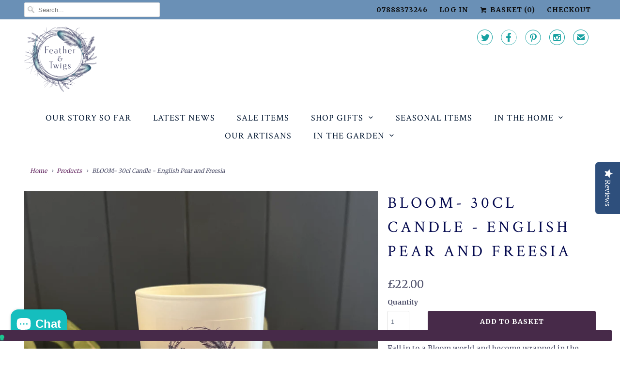

--- FILE ---
content_type: text/html; charset=utf-8
request_url: https://www.featherandtwigs.com/products/30cl-f-t-candle-define
body_size: 31383
content:
<!DOCTYPE html>
<html lang="en">
  <head>

    <!-- Google Tag Manager -->
    <script>(function(w,d,s,l,i){w[l]=w[l]||[];w[l].push({'gtm.start':
    new Date().getTime(),event:'gtm.js'});var f=d.getElementsByTagName(s)[0],
    j=d.createElement(s),dl=l!='dataLayer'?'&l='+l:'';j.async=true;j.src=
    'https://www.googletagmanager.com/gtm.js?id='+i+dl;f.parentNode.insertBefore(j,f);
    })(window,document,'script','dataLayer','GTM-KG28F5ZG');</script>
    <!-- End Google Tag Manager -->


    <!-- Global Site Tag (gtag.js) - Google AdWords: 9515407147 -->
    <script async src="https://www.googletagmanager.com/gtag/js?id=AW-10930444410"></script>
    <script>
      window.dataLayer = window.dataLayer || [];
      function gtag(){dataLayer.push(arguments);}
      gtag('js', new Date());
      gtag('config', 'AW-10930444410', {'send_page_view': false});
    </script>
        
    
    
    
    <meta name="trustpilot-one-time-domain-verification-id" content="FKyFFXmczn8deJ2rHIYKdJCwtqyFx5tuyapdipC0"/><meta name="trustpilot-one-time-domain-verification-id" content="FKyFFXmczn8deJ2rHIYKdJCwtqyFx5tuyapdipC0"/>
    
    <meta charset="utf-8">
    <meta http-equiv="cleartype" content="on">
    <meta name="robots" content="index,follow">

    
    <title>BLOOM- 30cl Candle - English Pear and Freesia - Feather &amp; Twigs</title>

    
      <meta name="description" content="Fall in to a Bloom world and become wrapped in the heavenly scent of English Pear and Freesia.  These fragrances combine perfectly to create a rich, sensual fragrance that fills your senses, and your home, and provides the perfect ambience for you to relax and unwind after the stresses of the day. So, sit back, unwind " />
    

    <!-- Custom Fonts -->
    
      <link href="//fonts.googleapis.com/css?family=.|Montserrat:light,normal,bold|Crimson+Text:light,normal,bold|Crimson+Text:light,normal,bold|Merriweather:light,normal,bold|Merriweather:light,normal,bold" rel="stylesheet" type="text/css" />
    

    

<meta name="author" content="Feather &amp; Twigs">
<meta property="og:url" content="https://www.featherandtwigs.com/products/30cl-f-t-candle-define">
<meta property="og:site_name" content="Feather &amp; Twigs">


  <meta property="og:type" content="product">
  <meta property="og:title" content="BLOOM- 30cl Candle - English Pear and Freesia">
  
    <meta property="og:image" content="http://www.featherandtwigs.com/cdn/shop/products/image_efb15972-e6eb-4842-b08e-631f2f5d2015_600x.heic?v=1667914798">
    <meta property="og:image:secure_url" content="https://www.featherandtwigs.com/cdn/shop/products/image_efb15972-e6eb-4842-b08e-631f2f5d2015_600x.heic?v=1667914798">
    
  
  <meta property="og:price:amount" content="22.00">
  <meta property="og:price:currency" content="GBP">


  <meta property="og:description" content="Fall in to a Bloom world and become wrapped in the heavenly scent of English Pear and Freesia.  These fragrances combine perfectly to create a rich, sensual fragrance that fills your senses, and your home, and provides the perfect ambience for you to relax and unwind after the stresses of the day. So, sit back, unwind ">




  <meta name="twitter:site" content="@featherandtwigs">

<meta name="twitter:card" content="summary">

  <meta name="twitter:title" content="BLOOM- 30cl Candle - English Pear and Freesia">
  <meta name="twitter:description" content="
Fall in to a Bloom world and become wrapped in the heavenly scent of English Pear and Freesia.  These fragrances combine perfectly to create a rich, sensual fragrance that fills your senses, and your home, and provides the perfect ambience for you to relax and unwind after the stresses of the day. So, sit back, unwind and give in to relaxation.
These hand poured candles have been made using a unique blend of essential oils and the finest blend of natural and soy wax to create a beautifully even and clean burn and to ensure an enhanced fragrance throw. Elegantly packaged, these candles will make a wonderful gift for a friend or loved one, and an even better treat for yourself.
30cl (burn time up to 40 hrs) ">
  <meta name="twitter:image" content="https://www.featherandtwigs.com/cdn/shop/products/image_efb15972-e6eb-4842-b08e-631f2f5d2015_240x.heic?v=1667914798">
  <meta name="twitter:image:width" content="240">
  <meta name="twitter:image:height" content="240">



    
    

    <!-- Mobile Specific Metas -->
    <meta name="HandheldFriendly" content="True">
    <meta name="MobileOptimized" content="320">
    <meta name="viewport" content="width=device-width,initial-scale=1">
    <meta name="theme-color" content="#ffffff">

    <!-- Stylesheets for Responsive 6.4.3 -->
    <link href="//www.featherandtwigs.com/cdn/shop/t/20/assets/styles.scss.css?v=116665732860158792861768654894" rel="stylesheet" type="text/css" media="all" />

    <!-- Icons -->
    
      <link rel="shortcut icon" type="image/x-icon" href="//www.featherandtwigs.com/cdn/shop/files/Feather_Twigs_Logo_white_dark_bg_400x400px_32x32.png?v=1613674788">
    
    <link rel="canonical" href="https://www.featherandtwigs.com/products/30cl-f-t-candle-define" />

    

    <script src="//www.featherandtwigs.com/cdn/shop/t/20/assets/app.js?v=86236389223146905631762341308" type="text/javascript"></script>
    <script>window.performance && window.performance.mark && window.performance.mark('shopify.content_for_header.start');</script><meta name="facebook-domain-verification" content="krzqkwx2bsrtuqwxzsdrfcoh9mvvov">
<meta name="facebook-domain-verification" content="p43dch3kk9hxnu1yqbw9f5qq3r6cc7">
<meta name="facebook-domain-verification" content="k83a15aavoxo3w29g4dqbct3woxngz">
<meta name="facebook-domain-verification" content="ub04vl533w8h2dpvebx9pjzc5k72rs">
<meta name="facebook-domain-verification" content="gdx72cpjzhnkryazhzen6gffv193t8">
<meta name="google-site-verification" content="1kc5gq02UXKuZM60rlvkf1ekBHhvySuRrxXOks75wXs">
<meta id="shopify-digital-wallet" name="shopify-digital-wallet" content="/24260293/digital_wallets/dialog">
<meta name="shopify-checkout-api-token" content="a6e56889ec0b7b7c6482b42f93cbf35f">
<meta id="in-context-paypal-metadata" data-shop-id="24260293" data-venmo-supported="false" data-environment="production" data-locale="en_US" data-paypal-v4="true" data-currency="GBP">
<link rel="alternate" type="application/json+oembed" href="https://www.featherandtwigs.com/products/30cl-f-t-candle-define.oembed">
<script async="async" src="/checkouts/internal/preloads.js?locale=en-GB"></script>
<link rel="preconnect" href="https://shop.app" crossorigin="anonymous">
<script async="async" src="https://shop.app/checkouts/internal/preloads.js?locale=en-GB&shop_id=24260293" crossorigin="anonymous"></script>
<script id="apple-pay-shop-capabilities" type="application/json">{"shopId":24260293,"countryCode":"GB","currencyCode":"GBP","merchantCapabilities":["supports3DS"],"merchantId":"gid:\/\/shopify\/Shop\/24260293","merchantName":"Feather \u0026 Twigs","requiredBillingContactFields":["postalAddress","email"],"requiredShippingContactFields":["postalAddress","email"],"shippingType":"shipping","supportedNetworks":["visa","maestro","masterCard","amex","discover","elo"],"total":{"type":"pending","label":"Feather \u0026 Twigs","amount":"1.00"},"shopifyPaymentsEnabled":true,"supportsSubscriptions":true}</script>
<script id="shopify-features" type="application/json">{"accessToken":"a6e56889ec0b7b7c6482b42f93cbf35f","betas":["rich-media-storefront-analytics"],"domain":"www.featherandtwigs.com","predictiveSearch":true,"shopId":24260293,"locale":"en"}</script>
<script>var Shopify = Shopify || {};
Shopify.shop = "the-nest-home-and-gifts.myshopify.com";
Shopify.locale = "en";
Shopify.currency = {"active":"GBP","rate":"1.0"};
Shopify.country = "GB";
Shopify.theme = {"name":"Feather \u0026 Twigs-May-04-2022 - TLH Marketing","id":132470210796,"schema_name":"Responsive","schema_version":"6.4.3","theme_store_id":null,"role":"main"};
Shopify.theme.handle = "null";
Shopify.theme.style = {"id":null,"handle":null};
Shopify.cdnHost = "www.featherandtwigs.com/cdn";
Shopify.routes = Shopify.routes || {};
Shopify.routes.root = "/";</script>
<script type="module">!function(o){(o.Shopify=o.Shopify||{}).modules=!0}(window);</script>
<script>!function(o){function n(){var o=[];function n(){o.push(Array.prototype.slice.apply(arguments))}return n.q=o,n}var t=o.Shopify=o.Shopify||{};t.loadFeatures=n(),t.autoloadFeatures=n()}(window);</script>
<script>
  window.ShopifyPay = window.ShopifyPay || {};
  window.ShopifyPay.apiHost = "shop.app\/pay";
  window.ShopifyPay.redirectState = null;
</script>
<script id="shop-js-analytics" type="application/json">{"pageType":"product"}</script>
<script defer="defer" async type="module" src="//www.featherandtwigs.com/cdn/shopifycloud/shop-js/modules/v2/client.init-shop-cart-sync_BdyHc3Nr.en.esm.js"></script>
<script defer="defer" async type="module" src="//www.featherandtwigs.com/cdn/shopifycloud/shop-js/modules/v2/chunk.common_Daul8nwZ.esm.js"></script>
<script type="module">
  await import("//www.featherandtwigs.com/cdn/shopifycloud/shop-js/modules/v2/client.init-shop-cart-sync_BdyHc3Nr.en.esm.js");
await import("//www.featherandtwigs.com/cdn/shopifycloud/shop-js/modules/v2/chunk.common_Daul8nwZ.esm.js");

  window.Shopify.SignInWithShop?.initShopCartSync?.({"fedCMEnabled":true,"windoidEnabled":true});

</script>
<script>
  window.Shopify = window.Shopify || {};
  if (!window.Shopify.featureAssets) window.Shopify.featureAssets = {};
  window.Shopify.featureAssets['shop-js'] = {"shop-cart-sync":["modules/v2/client.shop-cart-sync_QYOiDySF.en.esm.js","modules/v2/chunk.common_Daul8nwZ.esm.js"],"init-fed-cm":["modules/v2/client.init-fed-cm_DchLp9rc.en.esm.js","modules/v2/chunk.common_Daul8nwZ.esm.js"],"shop-button":["modules/v2/client.shop-button_OV7bAJc5.en.esm.js","modules/v2/chunk.common_Daul8nwZ.esm.js"],"init-windoid":["modules/v2/client.init-windoid_DwxFKQ8e.en.esm.js","modules/v2/chunk.common_Daul8nwZ.esm.js"],"shop-cash-offers":["modules/v2/client.shop-cash-offers_DWtL6Bq3.en.esm.js","modules/v2/chunk.common_Daul8nwZ.esm.js","modules/v2/chunk.modal_CQq8HTM6.esm.js"],"shop-toast-manager":["modules/v2/client.shop-toast-manager_CX9r1SjA.en.esm.js","modules/v2/chunk.common_Daul8nwZ.esm.js"],"init-shop-email-lookup-coordinator":["modules/v2/client.init-shop-email-lookup-coordinator_UhKnw74l.en.esm.js","modules/v2/chunk.common_Daul8nwZ.esm.js"],"pay-button":["modules/v2/client.pay-button_DzxNnLDY.en.esm.js","modules/v2/chunk.common_Daul8nwZ.esm.js"],"avatar":["modules/v2/client.avatar_BTnouDA3.en.esm.js"],"init-shop-cart-sync":["modules/v2/client.init-shop-cart-sync_BdyHc3Nr.en.esm.js","modules/v2/chunk.common_Daul8nwZ.esm.js"],"shop-login-button":["modules/v2/client.shop-login-button_D8B466_1.en.esm.js","modules/v2/chunk.common_Daul8nwZ.esm.js","modules/v2/chunk.modal_CQq8HTM6.esm.js"],"init-customer-accounts-sign-up":["modules/v2/client.init-customer-accounts-sign-up_C8fpPm4i.en.esm.js","modules/v2/client.shop-login-button_D8B466_1.en.esm.js","modules/v2/chunk.common_Daul8nwZ.esm.js","modules/v2/chunk.modal_CQq8HTM6.esm.js"],"init-shop-for-new-customer-accounts":["modules/v2/client.init-shop-for-new-customer-accounts_CVTO0Ztu.en.esm.js","modules/v2/client.shop-login-button_D8B466_1.en.esm.js","modules/v2/chunk.common_Daul8nwZ.esm.js","modules/v2/chunk.modal_CQq8HTM6.esm.js"],"init-customer-accounts":["modules/v2/client.init-customer-accounts_dRgKMfrE.en.esm.js","modules/v2/client.shop-login-button_D8B466_1.en.esm.js","modules/v2/chunk.common_Daul8nwZ.esm.js","modules/v2/chunk.modal_CQq8HTM6.esm.js"],"shop-follow-button":["modules/v2/client.shop-follow-button_CkZpjEct.en.esm.js","modules/v2/chunk.common_Daul8nwZ.esm.js","modules/v2/chunk.modal_CQq8HTM6.esm.js"],"lead-capture":["modules/v2/client.lead-capture_BntHBhfp.en.esm.js","modules/v2/chunk.common_Daul8nwZ.esm.js","modules/v2/chunk.modal_CQq8HTM6.esm.js"],"checkout-modal":["modules/v2/client.checkout-modal_CfxcYbTm.en.esm.js","modules/v2/chunk.common_Daul8nwZ.esm.js","modules/v2/chunk.modal_CQq8HTM6.esm.js"],"shop-login":["modules/v2/client.shop-login_Da4GZ2H6.en.esm.js","modules/v2/chunk.common_Daul8nwZ.esm.js","modules/v2/chunk.modal_CQq8HTM6.esm.js"],"payment-terms":["modules/v2/client.payment-terms_MV4M3zvL.en.esm.js","modules/v2/chunk.common_Daul8nwZ.esm.js","modules/v2/chunk.modal_CQq8HTM6.esm.js"]};
</script>
<script>(function() {
  var isLoaded = false;
  function asyncLoad() {
    if (isLoaded) return;
    isLoaded = true;
    var urls = ["\/\/www.powr.io\/powr.js?powr-token=the-nest-home-and-gifts.myshopify.com\u0026external-type=shopify\u0026shop=the-nest-home-and-gifts.myshopify.com","\/\/staticw2.yotpo.com\/PVIWvXZQfFtPsYv0YeY7WTxcUE9Sno0zfty7qI2E\/widget.js?shop=the-nest-home-and-gifts.myshopify.com","https:\/\/cdn.nfcube.com\/instafeed-8449064f57911880e26b1be4799a4198.js?shop=the-nest-home-and-gifts.myshopify.com","https:\/\/metashop.dolphinsuite.com\/ow_static\/plugins\/biolink\/js\/clicktracking.js?t=1706537199\u0026shop=the-nest-home-and-gifts.myshopify.com","https:\/\/s3.eu-west-1.amazonaws.com\/production-klarna-il-shopify-osm\/34ecc441dfcac4687737a4616bd4fa87fac8faba\/the-nest-home-and-gifts.myshopify.com-1730472226020.js?shop=the-nest-home-and-gifts.myshopify.com","https:\/\/omnisnippet1.com\/platforms\/shopify.js?source=scriptTag\u0026v=2025-05-15T12\u0026shop=the-nest-home-and-gifts.myshopify.com"];
    for (var i = 0; i < urls.length; i++) {
      var s = document.createElement('script');
      s.type = 'text/javascript';
      s.async = true;
      s.src = urls[i];
      var x = document.getElementsByTagName('script')[0];
      x.parentNode.insertBefore(s, x);
    }
  };
  if(window.attachEvent) {
    window.attachEvent('onload', asyncLoad);
  } else {
    window.addEventListener('load', asyncLoad, false);
  }
})();</script>
<script id="__st">var __st={"a":24260293,"offset":0,"reqid":"c85d06c1-38c8-4d25-8038-768c702d8cc8-1768946113","pageurl":"www.featherandtwigs.com\/products\/30cl-f-t-candle-define","u":"508f52122184","p":"product","rtyp":"product","rid":4664246108291};</script>
<script>window.ShopifyPaypalV4VisibilityTracking = true;</script>
<script id="captcha-bootstrap">!function(){'use strict';const t='contact',e='account',n='new_comment',o=[[t,t],['blogs',n],['comments',n],[t,'customer']],c=[[e,'customer_login'],[e,'guest_login'],[e,'recover_customer_password'],[e,'create_customer']],r=t=>t.map((([t,e])=>`form[action*='/${t}']:not([data-nocaptcha='true']) input[name='form_type'][value='${e}']`)).join(','),a=t=>()=>t?[...document.querySelectorAll(t)].map((t=>t.form)):[];function s(){const t=[...o],e=r(t);return a(e)}const i='password',u='form_key',d=['recaptcha-v3-token','g-recaptcha-response','h-captcha-response',i],f=()=>{try{return window.sessionStorage}catch{return}},m='__shopify_v',_=t=>t.elements[u];function p(t,e,n=!1){try{const o=window.sessionStorage,c=JSON.parse(o.getItem(e)),{data:r}=function(t){const{data:e,action:n}=t;return t[m]||n?{data:e,action:n}:{data:t,action:n}}(c);for(const[e,n]of Object.entries(r))t.elements[e]&&(t.elements[e].value=n);n&&o.removeItem(e)}catch(o){console.error('form repopulation failed',{error:o})}}const l='form_type',E='cptcha';function T(t){t.dataset[E]=!0}const w=window,h=w.document,L='Shopify',v='ce_forms',y='captcha';let A=!1;((t,e)=>{const n=(g='f06e6c50-85a8-45c8-87d0-21a2b65856fe',I='https://cdn.shopify.com/shopifycloud/storefront-forms-hcaptcha/ce_storefront_forms_captcha_hcaptcha.v1.5.2.iife.js',D={infoText:'Protected by hCaptcha',privacyText:'Privacy',termsText:'Terms'},(t,e,n)=>{const o=w[L][v],c=o.bindForm;if(c)return c(t,g,e,D).then(n);var r;o.q.push([[t,g,e,D],n]),r=I,A||(h.body.append(Object.assign(h.createElement('script'),{id:'captcha-provider',async:!0,src:r})),A=!0)});var g,I,D;w[L]=w[L]||{},w[L][v]=w[L][v]||{},w[L][v].q=[],w[L][y]=w[L][y]||{},w[L][y].protect=function(t,e){n(t,void 0,e),T(t)},Object.freeze(w[L][y]),function(t,e,n,w,h,L){const[v,y,A,g]=function(t,e,n){const i=e?o:[],u=t?c:[],d=[...i,...u],f=r(d),m=r(i),_=r(d.filter((([t,e])=>n.includes(e))));return[a(f),a(m),a(_),s()]}(w,h,L),I=t=>{const e=t.target;return e instanceof HTMLFormElement?e:e&&e.form},D=t=>v().includes(t);t.addEventListener('submit',(t=>{const e=I(t);if(!e)return;const n=D(e)&&!e.dataset.hcaptchaBound&&!e.dataset.recaptchaBound,o=_(e),c=g().includes(e)&&(!o||!o.value);(n||c)&&t.preventDefault(),c&&!n&&(function(t){try{if(!f())return;!function(t){const e=f();if(!e)return;const n=_(t);if(!n)return;const o=n.value;o&&e.removeItem(o)}(t);const e=Array.from(Array(32),(()=>Math.random().toString(36)[2])).join('');!function(t,e){_(t)||t.append(Object.assign(document.createElement('input'),{type:'hidden',name:u})),t.elements[u].value=e}(t,e),function(t,e){const n=f();if(!n)return;const o=[...t.querySelectorAll(`input[type='${i}']`)].map((({name:t})=>t)),c=[...d,...o],r={};for(const[a,s]of new FormData(t).entries())c.includes(a)||(r[a]=s);n.setItem(e,JSON.stringify({[m]:1,action:t.action,data:r}))}(t,e)}catch(e){console.error('failed to persist form',e)}}(e),e.submit())}));const S=(t,e)=>{t&&!t.dataset[E]&&(n(t,e.some((e=>e===t))),T(t))};for(const o of['focusin','change'])t.addEventListener(o,(t=>{const e=I(t);D(e)&&S(e,y())}));const B=e.get('form_key'),M=e.get(l),P=B&&M;t.addEventListener('DOMContentLoaded',(()=>{const t=y();if(P)for(const e of t)e.elements[l].value===M&&p(e,B);[...new Set([...A(),...v().filter((t=>'true'===t.dataset.shopifyCaptcha))])].forEach((e=>S(e,t)))}))}(h,new URLSearchParams(w.location.search),n,t,e,['guest_login'])})(!0,!0)}();</script>
<script integrity="sha256-4kQ18oKyAcykRKYeNunJcIwy7WH5gtpwJnB7kiuLZ1E=" data-source-attribution="shopify.loadfeatures" defer="defer" src="//www.featherandtwigs.com/cdn/shopifycloud/storefront/assets/storefront/load_feature-a0a9edcb.js" crossorigin="anonymous"></script>
<script crossorigin="anonymous" defer="defer" src="//www.featherandtwigs.com/cdn/shopifycloud/storefront/assets/shopify_pay/storefront-65b4c6d7.js?v=20250812"></script>
<script data-source-attribution="shopify.dynamic_checkout.dynamic.init">var Shopify=Shopify||{};Shopify.PaymentButton=Shopify.PaymentButton||{isStorefrontPortableWallets:!0,init:function(){window.Shopify.PaymentButton.init=function(){};var t=document.createElement("script");t.src="https://www.featherandtwigs.com/cdn/shopifycloud/portable-wallets/latest/portable-wallets.en.js",t.type="module",document.head.appendChild(t)}};
</script>
<script data-source-attribution="shopify.dynamic_checkout.buyer_consent">
  function portableWalletsHideBuyerConsent(e){var t=document.getElementById("shopify-buyer-consent"),n=document.getElementById("shopify-subscription-policy-button");t&&n&&(t.classList.add("hidden"),t.setAttribute("aria-hidden","true"),n.removeEventListener("click",e))}function portableWalletsShowBuyerConsent(e){var t=document.getElementById("shopify-buyer-consent"),n=document.getElementById("shopify-subscription-policy-button");t&&n&&(t.classList.remove("hidden"),t.removeAttribute("aria-hidden"),n.addEventListener("click",e))}window.Shopify?.PaymentButton&&(window.Shopify.PaymentButton.hideBuyerConsent=portableWalletsHideBuyerConsent,window.Shopify.PaymentButton.showBuyerConsent=portableWalletsShowBuyerConsent);
</script>
<script data-source-attribution="shopify.dynamic_checkout.cart.bootstrap">document.addEventListener("DOMContentLoaded",(function(){function t(){return document.querySelector("shopify-accelerated-checkout-cart, shopify-accelerated-checkout")}if(t())Shopify.PaymentButton.init();else{new MutationObserver((function(e,n){t()&&(Shopify.PaymentButton.init(),n.disconnect())})).observe(document.body,{childList:!0,subtree:!0})}}));
</script>
<link id="shopify-accelerated-checkout-styles" rel="stylesheet" media="screen" href="https://www.featherandtwigs.com/cdn/shopifycloud/portable-wallets/latest/accelerated-checkout-backwards-compat.css" crossorigin="anonymous">
<style id="shopify-accelerated-checkout-cart">
        #shopify-buyer-consent {
  margin-top: 1em;
  display: inline-block;
  width: 100%;
}

#shopify-buyer-consent.hidden {
  display: none;
}

#shopify-subscription-policy-button {
  background: none;
  border: none;
  padding: 0;
  text-decoration: underline;
  font-size: inherit;
  cursor: pointer;
}

#shopify-subscription-policy-button::before {
  box-shadow: none;
}

      </style>

<script>window.performance && window.performance.mark && window.performance.mark('shopify.content_for_header.end');</script>

    <noscript>
      <style>
        .slides > li:first-child {display: block;}
        .image__fallback {
          width: 100vw;
          display: block !important;
          max-width: 100vw !important;
          margin-bottom: 0;
        }
        .no-js-only {
          display: inherit !important;
        }
        .icon-cart.cart-button {
          display: none;
        }
        .lazyload {
          opacity: 1;
          -webkit-filter: blur(0);
          filter: blur(0);
        }
        .animate_right,
        .animate_left,
        .animate_up,
        .animate_down {
          opacity: 1;
        }
        .flexslider .slides>li {
          display: block;
        }
        .product_section .product_form {
          opacity: 1;
        }
        .multi_select,
        form .select {
          display: block !important;
        }
        .swatch_options {
          display: none;
        }
      </style>
    </noscript>

  <!-- BEGIN app block: shopify://apps/vitals/blocks/app-embed/aeb48102-2a5a-4f39-bdbd-d8d49f4e20b8 --><link rel="preconnect" href="https://appsolve.io/" /><link rel="preconnect" href="https://cdn-sf.vitals.app/" /><script data-ver="58" id="vtlsAebData" class="notranslate">window.vtlsLiquidData = window.vtlsLiquidData || {};window.vtlsLiquidData.buildId = 56197;

window.vtlsLiquidData.apiHosts = {
	...window.vtlsLiquidData.apiHosts,
	"1": "https://appsolve.io"
};
	window.vtlsLiquidData.moduleSettings = {"16":{"232":true,"245":"bottom","246":"bottom","247":"Add to Cart","411":true,"417":false,"418":false,"477":"automatic","478":"000000","479":"ffffff","489":true,"843":"ffffff","844":"31bebe","921":true,"922":true,"923":true,"924":"1","925":"1","952":"{\"cssVariables\":{\"traits\":{\"borderColor\":{\"default\":\"#0ab9ba\"}}}}","1021":true,"1110":false,"1154":0,"1155":true,"1156":true,"1157":false,"1158":0,"1159":false,"1160":false,"1161":false,"1162":false,"1163":false,"1182":false,"1183":true,"1184":"","1185":false},"48":{"469":true,"491":0,"588":true,"595":false,"603":"","605":"","606":"","781":true,"783":1,"876":0,"1076":true,"1105":0}};

window.vtlsLiquidData.shopThemeName = "Responsive";window.vtlsLiquidData.settingTranslation = {"16":{"1184":{"en":""}}};window.vtlsLiquidData.shopSettings={};window.vtlsLiquidData.shopSettings.cartType="";window.vtlsLiquidData.spat="c70a7157aa879def2b3439b403dc3174";window.vtlsLiquidData.shopInfo={id:24260293,domain:"www.featherandtwigs.com",shopifyDomain:"the-nest-home-and-gifts.myshopify.com",primaryLocaleIsoCode: "en",defaultCurrency:"GBP",enabledCurrencies:["GBP"],moneyFormat:"£{{amount}}",moneyWithCurrencyFormat:"£{{amount}} GBP",appId:"1",appName:"Vitals",};window.vtlsLiquidData.acceptedScopes = {"1":[26,25,27,28,29,30,31,32,33,34,35,36,37,38,22,2,8,14,20,24,16,18,10,13,21,4,11,1,7,3,19,23,15,17,9,12,47,48,49,51,46,50,52]};window.vtlsLiquidData.product = {"id": 4664246108291,"available": true,"title": "BLOOM- 30cl Candle - English Pear and Freesia","handle": "30cl-f-t-candle-define","vendor": "Feather \u0026 Twigs","type": "Candles","tags": [],"description": "1","featured_image":{"src": "//www.featherandtwigs.com/cdn/shop/products/image_efb15972-e6eb-4842-b08e-631f2f5d2015.heic?v=1667914798","aspect_ratio": "1.0"},"collectionIds": [30209900580,222976311448,30391468068],"variants": [{"id": 32742799605891,"title": "Default Title","option1": "Default Title","option2": null,"option3": null,"price": 2200,"compare_at_price": null,"available": true,"image":null,"featured_media_id":null,"is_preorderable":0}],"options": [{"name": "Title"}],"metafields": {"reviews": {}}};window.vtlsLiquidData.cacheKeys = [1724848225,1724848337,0,1724848337,1724848225,0,0,1724848225 ];</script><script id="vtlsAebDynamicFunctions" class="notranslate">window.vtlsLiquidData = window.vtlsLiquidData || {};window.vtlsLiquidData.dynamicFunctions = ({$,vitalsGet,vitalsSet,VITALS_GET_$_DESCRIPTION,VITALS_GET_$_END_SECTION,VITALS_GET_$_ATC_FORM,VITALS_GET_$_ATC_BUTTON,submit_button,form_add_to_cart,cartItemVariantId,VITALS_EVENT_CART_UPDATED,VITALS_EVENT_DISCOUNTS_LOADED,VITALS_EVENT_RENDER_CAROUSEL_STARS,VITALS_EVENT_RENDER_COLLECTION_STARS,VITALS_EVENT_SMART_BAR_RENDERED,VITALS_EVENT_SMART_BAR_CLOSED,VITALS_EVENT_TABS_RENDERED,VITALS_EVENT_VARIANT_CHANGED,VITALS_EVENT_ATC_BUTTON_FOUND,VITALS_IS_MOBILE,VITALS_PAGE_TYPE,VITALS_APPEND_CSS,VITALS_HOOK__CAN_EXECUTE_CHECKOUT,VITALS_HOOK__GET_CUSTOM_CHECKOUT_URL_PARAMETERS,VITALS_HOOK__GET_CUSTOM_VARIANT_SELECTOR,VITALS_HOOK__GET_IMAGES_DEFAULT_SIZE,VITALS_HOOK__ON_CLICK_CHECKOUT_BUTTON,VITALS_HOOK__DONT_ACCELERATE_CHECKOUT,VITALS_HOOK__ON_ATC_STAY_ON_THE_SAME_PAGE,VITALS_HOOK__CAN_EXECUTE_ATC,VITALS_FLAG__IGNORE_VARIANT_ID_FROM_URL,VITALS_FLAG__UPDATE_ATC_BUTTON_REFERENCE,VITALS_FLAG__UPDATE_CART_ON_CHECKOUT,VITALS_FLAG__USE_CAPTURE_FOR_ATC_BUTTON,VITALS_FLAG__USE_FIRST_ATC_SPAN_FOR_PRE_ORDER,VITALS_FLAG__USE_HTML_FOR_STICKY_ATC_BUTTON,VITALS_FLAG__STOP_EXECUTION,VITALS_FLAG__USE_CUSTOM_COLLECTION_FILTER_DROPDOWN,VITALS_FLAG__PRE_ORDER_START_WITH_OBSERVER,VITALS_FLAG__PRE_ORDER_OBSERVER_DELAY,VITALS_FLAG__ON_CHECKOUT_CLICK_USE_CAPTURE_EVENT,handle,}) => {return {"147": {"location":"description","locator":"after"},};};</script><script id="vtlsAebDocumentInjectors" class="notranslate">window.vtlsLiquidData = window.vtlsLiquidData || {};window.vtlsLiquidData.documentInjectors = ({$,vitalsGet,vitalsSet,VITALS_IS_MOBILE,VITALS_APPEND_CSS}) => {const documentInjectors = {};documentInjectors["1"]={};documentInjectors["1"]["d"]=[];documentInjectors["1"]["d"]["0"]={};documentInjectors["1"]["d"]["0"]["a"]=null;documentInjectors["1"]["d"]["0"]["s"]="div[itemprop=\"description\"]";documentInjectors["2"]={};documentInjectors["2"]["d"]=[];documentInjectors["2"]["d"]["0"]={};documentInjectors["2"]["d"]["0"]["a"]={"l":"after"};documentInjectors["2"]["d"]["0"]["s"]="div.section.product_section";documentInjectors["12"]={};documentInjectors["12"]["d"]=[];documentInjectors["12"]["d"]["0"]={};documentInjectors["12"]["d"]["0"]["a"]=[];documentInjectors["12"]["d"]["0"]["s"]="form[action*=\"\/cart\/add\"]:visible:not([id*=\"product-form-installment\"]):not([id*=\"product-installment-form\"]):not(.vtls-exclude-atc-injector *)";documentInjectors["11"]={};documentInjectors["11"]["d"]=[];documentInjectors["11"]["d"]["0"]={};documentInjectors["11"]["d"]["0"]["a"]={"ctx":"inside","last":false};documentInjectors["11"]["d"]["0"]["s"]="[type=\"submit\"]:not(.swym-button)";documentInjectors["11"]["d"]["1"]={};documentInjectors["11"]["d"]["1"]["a"]={"ctx":"inside","last":false};documentInjectors["11"]["d"]["1"]["s"]="[name=\"add\"]:not(.swym-button)";return documentInjectors;};</script><script id="vtlsAebBundle" src="https://cdn-sf.vitals.app/assets/js/bundle-2b4fcbc5cbdf4e65b6c14b7c13a0232b.js" async></script>

<!-- END app block --><!-- BEGIN app block: shopify://apps/littledata-google-analytics/blocks/LittledataLayer/1b31262f-d398-44e6-9608-6bd3f88cf851 -->
    <script type="application/javascript">
      try {
        window.LittledataLayer = {"env":"production","ecommerce":{"impressions":[]},"debug":false,"hideBranding":false,"pageType":null,"productClicks":true,"productListLinksHaveImages":false,"productListLinksHavePrices":false,"productPageClicks":true,"referralExclusion":null,"sendNoteAttributes":true,"googleAnalytics4":{"measurementId":"G-CYZ2KL3LHJ"},"featureType":"freeApp"}
                
      } catch {
      }
    </script>
    
        <script async type="text/javascript" src="https://cdn.shopify.com/extensions/019bb2bb-ffd6-7125-9581-8ab36313cb32/littledata-shopify-tracker-70/assets/colibrius-g.js"></script>
    

<!-- END app block --><script src="https://cdn.shopify.com/extensions/e4b3a77b-20c9-4161-b1bb-deb87046128d/inbox-1253/assets/inbox-chat-loader.js" type="text/javascript" defer="defer"></script>
<link href="https://monorail-edge.shopifysvc.com" rel="dns-prefetch">
<script>(function(){if ("sendBeacon" in navigator && "performance" in window) {try {var session_token_from_headers = performance.getEntriesByType('navigation')[0].serverTiming.find(x => x.name == '_s').description;} catch {var session_token_from_headers = undefined;}var session_cookie_matches = document.cookie.match(/_shopify_s=([^;]*)/);var session_token_from_cookie = session_cookie_matches && session_cookie_matches.length === 2 ? session_cookie_matches[1] : "";var session_token = session_token_from_headers || session_token_from_cookie || "";function handle_abandonment_event(e) {var entries = performance.getEntries().filter(function(entry) {return /monorail-edge.shopifysvc.com/.test(entry.name);});if (!window.abandonment_tracked && entries.length === 0) {window.abandonment_tracked = true;var currentMs = Date.now();var navigation_start = performance.timing.navigationStart;var payload = {shop_id: 24260293,url: window.location.href,navigation_start,duration: currentMs - navigation_start,session_token,page_type: "product"};window.navigator.sendBeacon("https://monorail-edge.shopifysvc.com/v1/produce", JSON.stringify({schema_id: "online_store_buyer_site_abandonment/1.1",payload: payload,metadata: {event_created_at_ms: currentMs,event_sent_at_ms: currentMs}}));}}window.addEventListener('pagehide', handle_abandonment_event);}}());</script>
<script id="web-pixels-manager-setup">(function e(e,d,r,n,o){if(void 0===o&&(o={}),!Boolean(null===(a=null===(i=window.Shopify)||void 0===i?void 0:i.analytics)||void 0===a?void 0:a.replayQueue)){var i,a;window.Shopify=window.Shopify||{};var t=window.Shopify;t.analytics=t.analytics||{};var s=t.analytics;s.replayQueue=[],s.publish=function(e,d,r){return s.replayQueue.push([e,d,r]),!0};try{self.performance.mark("wpm:start")}catch(e){}var l=function(){var e={modern:/Edge?\/(1{2}[4-9]|1[2-9]\d|[2-9]\d{2}|\d{4,})\.\d+(\.\d+|)|Firefox\/(1{2}[4-9]|1[2-9]\d|[2-9]\d{2}|\d{4,})\.\d+(\.\d+|)|Chrom(ium|e)\/(9{2}|\d{3,})\.\d+(\.\d+|)|(Maci|X1{2}).+ Version\/(15\.\d+|(1[6-9]|[2-9]\d|\d{3,})\.\d+)([,.]\d+|)( \(\w+\)|)( Mobile\/\w+|) Safari\/|Chrome.+OPR\/(9{2}|\d{3,})\.\d+\.\d+|(CPU[ +]OS|iPhone[ +]OS|CPU[ +]iPhone|CPU IPhone OS|CPU iPad OS)[ +]+(15[._]\d+|(1[6-9]|[2-9]\d|\d{3,})[._]\d+)([._]\d+|)|Android:?[ /-](13[3-9]|1[4-9]\d|[2-9]\d{2}|\d{4,})(\.\d+|)(\.\d+|)|Android.+Firefox\/(13[5-9]|1[4-9]\d|[2-9]\d{2}|\d{4,})\.\d+(\.\d+|)|Android.+Chrom(ium|e)\/(13[3-9]|1[4-9]\d|[2-9]\d{2}|\d{4,})\.\d+(\.\d+|)|SamsungBrowser\/([2-9]\d|\d{3,})\.\d+/,legacy:/Edge?\/(1[6-9]|[2-9]\d|\d{3,})\.\d+(\.\d+|)|Firefox\/(5[4-9]|[6-9]\d|\d{3,})\.\d+(\.\d+|)|Chrom(ium|e)\/(5[1-9]|[6-9]\d|\d{3,})\.\d+(\.\d+|)([\d.]+$|.*Safari\/(?![\d.]+ Edge\/[\d.]+$))|(Maci|X1{2}).+ Version\/(10\.\d+|(1[1-9]|[2-9]\d|\d{3,})\.\d+)([,.]\d+|)( \(\w+\)|)( Mobile\/\w+|) Safari\/|Chrome.+OPR\/(3[89]|[4-9]\d|\d{3,})\.\d+\.\d+|(CPU[ +]OS|iPhone[ +]OS|CPU[ +]iPhone|CPU IPhone OS|CPU iPad OS)[ +]+(10[._]\d+|(1[1-9]|[2-9]\d|\d{3,})[._]\d+)([._]\d+|)|Android:?[ /-](13[3-9]|1[4-9]\d|[2-9]\d{2}|\d{4,})(\.\d+|)(\.\d+|)|Mobile Safari.+OPR\/([89]\d|\d{3,})\.\d+\.\d+|Android.+Firefox\/(13[5-9]|1[4-9]\d|[2-9]\d{2}|\d{4,})\.\d+(\.\d+|)|Android.+Chrom(ium|e)\/(13[3-9]|1[4-9]\d|[2-9]\d{2}|\d{4,})\.\d+(\.\d+|)|Android.+(UC? ?Browser|UCWEB|U3)[ /]?(15\.([5-9]|\d{2,})|(1[6-9]|[2-9]\d|\d{3,})\.\d+)\.\d+|SamsungBrowser\/(5\.\d+|([6-9]|\d{2,})\.\d+)|Android.+MQ{2}Browser\/(14(\.(9|\d{2,})|)|(1[5-9]|[2-9]\d|\d{3,})(\.\d+|))(\.\d+|)|K[Aa][Ii]OS\/(3\.\d+|([4-9]|\d{2,})\.\d+)(\.\d+|)/},d=e.modern,r=e.legacy,n=navigator.userAgent;return n.match(d)?"modern":n.match(r)?"legacy":"unknown"}(),u="modern"===l?"modern":"legacy",c=(null!=n?n:{modern:"",legacy:""})[u],f=function(e){return[e.baseUrl,"/wpm","/b",e.hashVersion,"modern"===e.buildTarget?"m":"l",".js"].join("")}({baseUrl:d,hashVersion:r,buildTarget:u}),m=function(e){var d=e.version,r=e.bundleTarget,n=e.surface,o=e.pageUrl,i=e.monorailEndpoint;return{emit:function(e){var a=e.status,t=e.errorMsg,s=(new Date).getTime(),l=JSON.stringify({metadata:{event_sent_at_ms:s},events:[{schema_id:"web_pixels_manager_load/3.1",payload:{version:d,bundle_target:r,page_url:o,status:a,surface:n,error_msg:t},metadata:{event_created_at_ms:s}}]});if(!i)return console&&console.warn&&console.warn("[Web Pixels Manager] No Monorail endpoint provided, skipping logging."),!1;try{return self.navigator.sendBeacon.bind(self.navigator)(i,l)}catch(e){}var u=new XMLHttpRequest;try{return u.open("POST",i,!0),u.setRequestHeader("Content-Type","text/plain"),u.send(l),!0}catch(e){return console&&console.warn&&console.warn("[Web Pixels Manager] Got an unhandled error while logging to Monorail."),!1}}}}({version:r,bundleTarget:l,surface:e.surface,pageUrl:self.location.href,monorailEndpoint:e.monorailEndpoint});try{o.browserTarget=l,function(e){var d=e.src,r=e.async,n=void 0===r||r,o=e.onload,i=e.onerror,a=e.sri,t=e.scriptDataAttributes,s=void 0===t?{}:t,l=document.createElement("script"),u=document.querySelector("head"),c=document.querySelector("body");if(l.async=n,l.src=d,a&&(l.integrity=a,l.crossOrigin="anonymous"),s)for(var f in s)if(Object.prototype.hasOwnProperty.call(s,f))try{l.dataset[f]=s[f]}catch(e){}if(o&&l.addEventListener("load",o),i&&l.addEventListener("error",i),u)u.appendChild(l);else{if(!c)throw new Error("Did not find a head or body element to append the script");c.appendChild(l)}}({src:f,async:!0,onload:function(){if(!function(){var e,d;return Boolean(null===(d=null===(e=window.Shopify)||void 0===e?void 0:e.analytics)||void 0===d?void 0:d.initialized)}()){var d=window.webPixelsManager.init(e)||void 0;if(d){var r=window.Shopify.analytics;r.replayQueue.forEach((function(e){var r=e[0],n=e[1],o=e[2];d.publishCustomEvent(r,n,o)})),r.replayQueue=[],r.publish=d.publishCustomEvent,r.visitor=d.visitor,r.initialized=!0}}},onerror:function(){return m.emit({status:"failed",errorMsg:"".concat(f," has failed to load")})},sri:function(e){var d=/^sha384-[A-Za-z0-9+/=]+$/;return"string"==typeof e&&d.test(e)}(c)?c:"",scriptDataAttributes:o}),m.emit({status:"loading"})}catch(e){m.emit({status:"failed",errorMsg:(null==e?void 0:e.message)||"Unknown error"})}}})({shopId: 24260293,storefrontBaseUrl: "https://www.featherandtwigs.com",extensionsBaseUrl: "https://extensions.shopifycdn.com/cdn/shopifycloud/web-pixels-manager",monorailEndpoint: "https://monorail-edge.shopifysvc.com/unstable/produce_batch",surface: "storefront-renderer",enabledBetaFlags: ["2dca8a86"],webPixelsConfigList: [{"id":"1657012460","configuration":"{\"shopId\":\"68e7ded9c922ca8790e619d3\"}","eventPayloadVersion":"v1","runtimeContext":"STRICT","scriptVersion":"c8c5e13caf47936e01e8971ef2e1c59c","type":"APP","apiClientId":205682638849,"privacyPurposes":["ANALYTICS"],"dataSharingAdjustments":{"protectedCustomerApprovalScopes":["read_customer_address","read_customer_email","read_customer_name","read_customer_personal_data","read_customer_phone"]}},{"id":"124551404","configuration":"{\"apiURL\":\"https:\/\/api.omnisend.com\",\"appURL\":\"https:\/\/app.omnisend.com\",\"brandID\":\"6196a0f4f7860b001f9ecc4c\",\"trackingURL\":\"https:\/\/wt.omnisendlink.com\"}","eventPayloadVersion":"v1","runtimeContext":"STRICT","scriptVersion":"aa9feb15e63a302383aa48b053211bbb","type":"APP","apiClientId":186001,"privacyPurposes":["ANALYTICS","MARKETING","SALE_OF_DATA"],"dataSharingAdjustments":{"protectedCustomerApprovalScopes":["read_customer_address","read_customer_email","read_customer_name","read_customer_personal_data","read_customer_phone"]}},{"id":"85885164","configuration":"{\"tagID\":\"2613549269017\"}","eventPayloadVersion":"v1","runtimeContext":"STRICT","scriptVersion":"18031546ee651571ed29edbe71a3550b","type":"APP","apiClientId":3009811,"privacyPurposes":["ANALYTICS","MARKETING","SALE_OF_DATA"],"dataSharingAdjustments":{"protectedCustomerApprovalScopes":["read_customer_address","read_customer_email","read_customer_name","read_customer_personal_data","read_customer_phone"]}},{"id":"32669932","eventPayloadVersion":"1","runtimeContext":"LAX","scriptVersion":"1","type":"CUSTOM","privacyPurposes":["ANALYTICS","MARKETING","SALE_OF_DATA"],"name":"AP | Dynamic Remarketing "},{"id":"33652972","eventPayloadVersion":"1","runtimeContext":"LAX","scriptVersion":"3","type":"CUSTOM","privacyPurposes":[],"name":"Microsoft Revenue"},{"id":"33685740","eventPayloadVersion":"1","runtimeContext":"LAX","scriptVersion":"1","type":"CUSTOM","privacyPurposes":["ANALYTICS","MARKETING","SALE_OF_DATA"],"name":"Microsoft DR"},{"id":"33718508","eventPayloadVersion":"1","runtimeContext":"LAX","scriptVersion":"1","type":"CUSTOM","privacyPurposes":["ANALYTICS","MARKETING","SALE_OF_DATA"],"name":"Microsoft DR - Page view"},{"id":"shopify-app-pixel","configuration":"{}","eventPayloadVersion":"v1","runtimeContext":"STRICT","scriptVersion":"0450","apiClientId":"shopify-pixel","type":"APP","privacyPurposes":["ANALYTICS","MARKETING"]},{"id":"shopify-custom-pixel","eventPayloadVersion":"v1","runtimeContext":"LAX","scriptVersion":"0450","apiClientId":"shopify-pixel","type":"CUSTOM","privacyPurposes":["ANALYTICS","MARKETING"]}],isMerchantRequest: false,initData: {"shop":{"name":"Feather \u0026 Twigs","paymentSettings":{"currencyCode":"GBP"},"myshopifyDomain":"the-nest-home-and-gifts.myshopify.com","countryCode":"GB","storefrontUrl":"https:\/\/www.featherandtwigs.com"},"customer":null,"cart":null,"checkout":null,"productVariants":[{"price":{"amount":22.0,"currencyCode":"GBP"},"product":{"title":"BLOOM- 30cl Candle - English Pear and Freesia","vendor":"Feather \u0026 Twigs","id":"4664246108291","untranslatedTitle":"BLOOM- 30cl Candle - English Pear and Freesia","url":"\/products\/30cl-f-t-candle-define","type":"Candles"},"id":"32742799605891","image":{"src":"\/\/www.featherandtwigs.com\/cdn\/shop\/products\/image_efb15972-e6eb-4842-b08e-631f2f5d2015.heic?v=1667914798"},"sku":"","title":"Default Title","untranslatedTitle":"Default Title"}],"purchasingCompany":null},},"https://www.featherandtwigs.com/cdn","fcfee988w5aeb613cpc8e4bc33m6693e112",{"modern":"","legacy":""},{"shopId":"24260293","storefrontBaseUrl":"https:\/\/www.featherandtwigs.com","extensionBaseUrl":"https:\/\/extensions.shopifycdn.com\/cdn\/shopifycloud\/web-pixels-manager","surface":"storefront-renderer","enabledBetaFlags":"[\"2dca8a86\"]","isMerchantRequest":"false","hashVersion":"fcfee988w5aeb613cpc8e4bc33m6693e112","publish":"custom","events":"[[\"page_viewed\",{}],[\"product_viewed\",{\"productVariant\":{\"price\":{\"amount\":22.0,\"currencyCode\":\"GBP\"},\"product\":{\"title\":\"BLOOM- 30cl Candle - English Pear and Freesia\",\"vendor\":\"Feather \u0026 Twigs\",\"id\":\"4664246108291\",\"untranslatedTitle\":\"BLOOM- 30cl Candle - English Pear and Freesia\",\"url\":\"\/products\/30cl-f-t-candle-define\",\"type\":\"Candles\"},\"id\":\"32742799605891\",\"image\":{\"src\":\"\/\/www.featherandtwigs.com\/cdn\/shop\/products\/image_efb15972-e6eb-4842-b08e-631f2f5d2015.heic?v=1667914798\"},\"sku\":\"\",\"title\":\"Default Title\",\"untranslatedTitle\":\"Default Title\"}}]]"});</script><script>
  window.ShopifyAnalytics = window.ShopifyAnalytics || {};
  window.ShopifyAnalytics.meta = window.ShopifyAnalytics.meta || {};
  window.ShopifyAnalytics.meta.currency = 'GBP';
  var meta = {"product":{"id":4664246108291,"gid":"gid:\/\/shopify\/Product\/4664246108291","vendor":"Feather \u0026 Twigs","type":"Candles","handle":"30cl-f-t-candle-define","variants":[{"id":32742799605891,"price":2200,"name":"BLOOM- 30cl Candle - English Pear and Freesia","public_title":null,"sku":""}],"remote":false},"page":{"pageType":"product","resourceType":"product","resourceId":4664246108291,"requestId":"c85d06c1-38c8-4d25-8038-768c702d8cc8-1768946113"}};
  for (var attr in meta) {
    window.ShopifyAnalytics.meta[attr] = meta[attr];
  }
</script>
<script class="analytics">
  (function () {
    var customDocumentWrite = function(content) {
      var jquery = null;

      if (window.jQuery) {
        jquery = window.jQuery;
      } else if (window.Checkout && window.Checkout.$) {
        jquery = window.Checkout.$;
      }

      if (jquery) {
        jquery('body').append(content);
      }
    };

    var hasLoggedConversion = function(token) {
      if (token) {
        return document.cookie.indexOf('loggedConversion=' + token) !== -1;
      }
      return false;
    }

    var setCookieIfConversion = function(token) {
      if (token) {
        var twoMonthsFromNow = new Date(Date.now());
        twoMonthsFromNow.setMonth(twoMonthsFromNow.getMonth() + 2);

        document.cookie = 'loggedConversion=' + token + '; expires=' + twoMonthsFromNow;
      }
    }

    var trekkie = window.ShopifyAnalytics.lib = window.trekkie = window.trekkie || [];
    if (trekkie.integrations) {
      return;
    }
    trekkie.methods = [
      'identify',
      'page',
      'ready',
      'track',
      'trackForm',
      'trackLink'
    ];
    trekkie.factory = function(method) {
      return function() {
        var args = Array.prototype.slice.call(arguments);
        args.unshift(method);
        trekkie.push(args);
        return trekkie;
      };
    };
    for (var i = 0; i < trekkie.methods.length; i++) {
      var key = trekkie.methods[i];
      trekkie[key] = trekkie.factory(key);
    }
    trekkie.load = function(config) {
      trekkie.config = config || {};
      trekkie.config.initialDocumentCookie = document.cookie;
      var first = document.getElementsByTagName('script')[0];
      var script = document.createElement('script');
      script.type = 'text/javascript';
      script.onerror = function(e) {
        var scriptFallback = document.createElement('script');
        scriptFallback.type = 'text/javascript';
        scriptFallback.onerror = function(error) {
                var Monorail = {
      produce: function produce(monorailDomain, schemaId, payload) {
        var currentMs = new Date().getTime();
        var event = {
          schema_id: schemaId,
          payload: payload,
          metadata: {
            event_created_at_ms: currentMs,
            event_sent_at_ms: currentMs
          }
        };
        return Monorail.sendRequest("https://" + monorailDomain + "/v1/produce", JSON.stringify(event));
      },
      sendRequest: function sendRequest(endpointUrl, payload) {
        // Try the sendBeacon API
        if (window && window.navigator && typeof window.navigator.sendBeacon === 'function' && typeof window.Blob === 'function' && !Monorail.isIos12()) {
          var blobData = new window.Blob([payload], {
            type: 'text/plain'
          });

          if (window.navigator.sendBeacon(endpointUrl, blobData)) {
            return true;
          } // sendBeacon was not successful

        } // XHR beacon

        var xhr = new XMLHttpRequest();

        try {
          xhr.open('POST', endpointUrl);
          xhr.setRequestHeader('Content-Type', 'text/plain');
          xhr.send(payload);
        } catch (e) {
          console.log(e);
        }

        return false;
      },
      isIos12: function isIos12() {
        return window.navigator.userAgent.lastIndexOf('iPhone; CPU iPhone OS 12_') !== -1 || window.navigator.userAgent.lastIndexOf('iPad; CPU OS 12_') !== -1;
      }
    };
    Monorail.produce('monorail-edge.shopifysvc.com',
      'trekkie_storefront_load_errors/1.1',
      {shop_id: 24260293,
      theme_id: 132470210796,
      app_name: "storefront",
      context_url: window.location.href,
      source_url: "//www.featherandtwigs.com/cdn/s/trekkie.storefront.cd680fe47e6c39ca5d5df5f0a32d569bc48c0f27.min.js"});

        };
        scriptFallback.async = true;
        scriptFallback.src = '//www.featherandtwigs.com/cdn/s/trekkie.storefront.cd680fe47e6c39ca5d5df5f0a32d569bc48c0f27.min.js';
        first.parentNode.insertBefore(scriptFallback, first);
      };
      script.async = true;
      script.src = '//www.featherandtwigs.com/cdn/s/trekkie.storefront.cd680fe47e6c39ca5d5df5f0a32d569bc48c0f27.min.js';
      first.parentNode.insertBefore(script, first);
    };
    trekkie.load(
      {"Trekkie":{"appName":"storefront","development":false,"defaultAttributes":{"shopId":24260293,"isMerchantRequest":null,"themeId":132470210796,"themeCityHash":"8658791397001972563","contentLanguage":"en","currency":"GBP","eventMetadataId":"404f94fb-3c65-4693-8be6-da4071ad3141"},"isServerSideCookieWritingEnabled":true,"monorailRegion":"shop_domain","enabledBetaFlags":["65f19447"]},"Session Attribution":{},"S2S":{"facebookCapiEnabled":true,"source":"trekkie-storefront-renderer","apiClientId":580111}}
    );

    var loaded = false;
    trekkie.ready(function() {
      if (loaded) return;
      loaded = true;

      window.ShopifyAnalytics.lib = window.trekkie;

      var originalDocumentWrite = document.write;
      document.write = customDocumentWrite;
      try { window.ShopifyAnalytics.merchantGoogleAnalytics.call(this); } catch(error) {};
      document.write = originalDocumentWrite;

      window.ShopifyAnalytics.lib.page(null,{"pageType":"product","resourceType":"product","resourceId":4664246108291,"requestId":"c85d06c1-38c8-4d25-8038-768c702d8cc8-1768946113","shopifyEmitted":true});

      var match = window.location.pathname.match(/checkouts\/(.+)\/(thank_you|post_purchase)/)
      var token = match? match[1]: undefined;
      if (!hasLoggedConversion(token)) {
        setCookieIfConversion(token);
        window.ShopifyAnalytics.lib.track("Viewed Product",{"currency":"GBP","variantId":32742799605891,"productId":4664246108291,"productGid":"gid:\/\/shopify\/Product\/4664246108291","name":"BLOOM- 30cl Candle - English Pear and Freesia","price":"22.00","sku":"","brand":"Feather \u0026 Twigs","variant":null,"category":"Candles","nonInteraction":true,"remote":false},undefined,undefined,{"shopifyEmitted":true});
      window.ShopifyAnalytics.lib.track("monorail:\/\/trekkie_storefront_viewed_product\/1.1",{"currency":"GBP","variantId":32742799605891,"productId":4664246108291,"productGid":"gid:\/\/shopify\/Product\/4664246108291","name":"BLOOM- 30cl Candle - English Pear and Freesia","price":"22.00","sku":"","brand":"Feather \u0026 Twigs","variant":null,"category":"Candles","nonInteraction":true,"remote":false,"referer":"https:\/\/www.featherandtwigs.com\/products\/30cl-f-t-candle-define"});
      }
    });


        var eventsListenerScript = document.createElement('script');
        eventsListenerScript.async = true;
        eventsListenerScript.src = "//www.featherandtwigs.com/cdn/shopifycloud/storefront/assets/shop_events_listener-3da45d37.js";
        document.getElementsByTagName('head')[0].appendChild(eventsListenerScript);

})();</script>
  <script>
  if (!window.ga || (window.ga && typeof window.ga !== 'function')) {
    window.ga = function ga() {
      (window.ga.q = window.ga.q || []).push(arguments);
      if (window.Shopify && window.Shopify.analytics && typeof window.Shopify.analytics.publish === 'function') {
        window.Shopify.analytics.publish("ga_stub_called", {}, {sendTo: "google_osp_migration"});
      }
      console.error("Shopify's Google Analytics stub called with:", Array.from(arguments), "\nSee https://help.shopify.com/manual/promoting-marketing/pixels/pixel-migration#google for more information.");
    };
    if (window.Shopify && window.Shopify.analytics && typeof window.Shopify.analytics.publish === 'function') {
      window.Shopify.analytics.publish("ga_stub_initialized", {}, {sendTo: "google_osp_migration"});
    }
  }
</script>
<script
  defer
  src="https://www.featherandtwigs.com/cdn/shopifycloud/perf-kit/shopify-perf-kit-3.0.4.min.js"
  data-application="storefront-renderer"
  data-shop-id="24260293"
  data-render-region="gcp-us-central1"
  data-page-type="product"
  data-theme-instance-id="132470210796"
  data-theme-name="Responsive"
  data-theme-version="6.4.3"
  data-monorail-region="shop_domain"
  data-resource-timing-sampling-rate="10"
  data-shs="true"
  data-shs-beacon="true"
  data-shs-export-with-fetch="true"
  data-shs-logs-sample-rate="1"
  data-shs-beacon-endpoint="https://www.featherandtwigs.com/api/collect"
></script>
</head>
  <body class="product"
    data-money-format="£{{amount}}">
<script>window.KlarnaThemeGlobals={}; window.KlarnaThemeGlobals.data_purchase_amount=2200;window.KlarnaThemeGlobals.productVariants=[{"id":32742799605891,"title":"Default Title","option1":"Default Title","option2":null,"option3":null,"sku":"","requires_shipping":true,"taxable":false,"featured_image":null,"available":true,"name":"BLOOM- 30cl Candle - English Pear and Freesia","public_title":null,"options":["Default Title"],"price":2200,"weight":0,"compare_at_price":null,"inventory_quantity":3,"inventory_management":null,"inventory_policy":"continue","barcode":"","requires_selling_plan":false,"selling_plan_allocations":[]}];window.KlarnaThemeGlobals.documentCopy=document.cloneNode(true);</script>


    <div id="shopify-section-header" class="shopify-section header-section">
  <div class="announcementBar">
    <div class="announcementBar__message">
      
        <p>SUBSCRIBE TO OUR NEWSLETTER AND RECEIVE A 10% DISCOUNT ON FIRST ORDER</p>
      
      <span class="ss-icon banner-close">&#x2421;</span>
    </div>
  </div>


<div class="top_bar top_bar--fixed-true">
  <div class="container">
    
      <div class="four columns top_bar_search">
        <form class="search" action="/search">
          
            <input type="hidden" name="type" value="product" />
          
          <input type="text" name="q" class="search_box" placeholder="Search..." value="" autocapitalize="off" autocomplete="off" autocorrect="off" />
        </form>
      </div>
    

    

    <div class="columns twelve">
      <ul>
        

        
          <li>
            <a href="tel:+07888373246">07888373246</a>
          </li>
        

        
          
            <li>
              <a href="/account/login" id="customer_login_link">Log in</a>
            </li>
          
        

        <li>
          <a href="/cart" class="cart_button"><span class="icon-cart"></span> Basket (<span class="cart_count">0</span>)</a>
        </li>
        <li>
          
            <a href="/cart" class="checkout">Checkout</a>
          
        </li>
      </ul>
    </div>
  </div>
</div>

<div class="container content">
  <div class="sixteen columns logo header-logo">
    
      <div class="header_icons">
        
  <a href="featherandtwigs" title="Feather &amp; Twigs on Twitter" class="ss-icon" rel="me" target="_blank">
    &#xF611;
  </a>              



  <a href="https://www.facebook.com/featherandtwigs" title="Feather &amp; Twigs on Facebook" class="ss-icon" rel="me" target="_blank">
    &#xF610;
  </a>              









  <a href="https://www.pinterest.co.uk/featherandtwigs" title="Feather &amp; Twigs on Pinterest" class="ss-icon" rel="me" target="_blank">
    &#xF650;
  </a>              





  <a href="https://www.instagram.com/featherandtwigs" title="Feather &amp; Twigs on Instagram" class="ss-icon" rel="me" target="_blank"> 
    &#xF641;
  </a>              







  <a href="mailto:hello@featherandtwigs.co.uk" title="Email Feather &amp; Twigs" class="ss-icon" target="_blank">
    &#x2709;
  </a>              

      </div>
    

    <a href="/" title="Feather &amp; Twigs" class="logo-align--left">
      
        <img src="//www.featherandtwigs.com/cdn/shop/files/Feather_Twigs_Logo_color_white_bg_T_895848c5-fd0a-44c5-8968-74ff640576a0_720x.png?v=1613666381" alt="Feather &amp; Twigs" />
      
    </a>
  </div>

  <div class="sixteen columns clearfix">
    <div id="mobile_nav" class="nav-align--center nav-border--none">
      
    </div>
    <div id="nav" class=" nav-align--center
                          nav-border--none
                          nav-separator--solid">
      <ul id="menu" role="navigation">
        
        
          
            <li>
              <a href="/pages/our-story" >Our Story So Far</a>
            </li>
          
        
          
            <li>
              <a href="/blogs/news" >Latest News</a>
            </li>
          
        
          
            <li>
              <a href="/collections/mid-summer-sale" >Sale Items</a>
            </li>
          
        
          
            <li class="dropdown sub-menu" aria-haspopup="true" aria-expanded="false">
              <a 
                  class="" href="/collections/just-because"
                >
                Shop Gifts<span class="icon-down-arrow arrow"></span>
              </a>
              <ul class="animated fadeIn">
                
                  
                    <li><a href="/collections/gifts-for-her">Gifts For Her</a></li>
                  
                
                  
                    <li><a href="/collections/gifts-for-him">Gifts For Him</a></li>
                  
                
                  
                    <li><a href="/collections/kids-toys">Gifts for Kids</a></li>
                  
                
              </ul>
            </li>
          
        
          
            <li>
              <a href="/collections/christmas" >Seasonal Items</a>
            </li>
          
        
          
            <li class="dropdown sub-menu" aria-haspopup="true" aria-expanded="false">
              <a 
                  class="" href="/collections/in-the-home"
                >
                In The Home<span class="icon-down-arrow arrow"></span>
              </a>
              <ul class="animated fadeIn">
                
                  
                    <li><a href="/collections/home-accessories">Home Accessories</a></li>
                  
                
                  
                    <li><a href="/collections/mirrors">Home Fragrances</a></li>
                  
                
                  
                    <li><a href="/collections/blankets">Soft Furnishings</a></li>
                  
                
                  
                    <li><a href="/collections/luxury-shades-lighting">Luxury Shades & Lighting</a></li>
                  
                
                  
                    <li><a href="/collections/kitchen-accessories">Kitchen Accessories</a></li>
                  
                
                  
                    <li><a href="/collections/emma-sutton">Discontinued Items</a></li>
                  
                
              </ul>
            </li>
          
        
          
            <li>
              <a href="/collections/our-artisans" >Our Artisans</a>
            </li>
          
        
          
            <li class="dropdown sub-menu" aria-haspopup="true" aria-expanded="false">
              <a 
                  class="" href="/collections/in-the-garden"
                >
                In The Garden<span class="icon-down-arrow arrow"></span>
              </a>
              <ul class="animated fadeIn">
                
                  
                    <li><a href="/collections/garden-accessories">Outdoor Accessories</a></li>
                  
                
                  
                    <li><a href="/collections/garden-dining">Outdoor Furniture</a></li>
                  
                
                  
                    <li><a href="/collections/gardening">Gardening</a></li>
                  
                
              </ul>
            </li>
          
        
      </ul>
    </div>
  </div>
</div>

<style>
  .header-logo.logo a {
    max-width: 150px;
  }
  .featured_content a, .featured_content p {
    color: #cac1a8;
  }

  .promo_banner-show div.announcementBar {
    background-color: #cac1a8;
    
      display: none;
    
  }
  
    .promo_banner-show.index div.announcementBar {
      display: block;
    }
  

  div.announcementBar__message a,
  div.announcementBar__message p {
    color: #17a2a2;
  }
</style>

</div>

    <div class="container">
      

<div id="shopify-section-product-template" class="shopify-section product-template-section">
  <div class="sixteen columns">
    <div class="breadcrumb breadcrumb_text product_breadcrumb" itemscope itemtype="http://schema.org/BreadcrumbList">
      <span itemprop="itemListElement" itemscope itemtype="http://schema.org/ListItem"><a href="https://www.featherandtwigs.com" title="Feather &amp; Twigs" itemprop="item"><span itemprop="name">Home</span></a></span>
      <span class="icon-right-arrow"></span>
      <span itemprop="itemListElement" itemscope itemtype="http://schema.org/ListItem">
        
          <a href="/collections/all" title="Products">Products</a>
        
      </span>
      <span class="icon-right-arrow"></span>
      BLOOM- 30cl Candle - English Pear and Freesia
    </div>
  </div>






  <div class="sixteen columns">
    <div class="product-4664246108291">


   <div class="section product_section clearfix  product_slideshow_animation--zoom"
        data-thumbnail="right-thumbnails"
        data-slideshow-animation="zoom"
        data-slideshow-speed="6"
        itemscope itemtype="http://schema.org/Product">

     <div class="flexslider-container ten columns alpha ">
       
<div class="flexslider product_gallery product-4664246108291-gallery product_slider ">
  <ul class="slides">
    
      <li data-thumb="//www.featherandtwigs.com/cdn/shop/products/image_efb15972-e6eb-4842-b08e-631f2f5d2015_400x400.heic?v=1667914798" data-title="BLOOM- 30cl Candle - English Pear and Freesia">
        
          <a href="//www.featherandtwigs.com/cdn/shop/products/image_efb15972-e6eb-4842-b08e-631f2f5d2015_2048x.heic?v=1667914798" class="fancybox" data-fancybox-group="4664246108291" title="BLOOM- 30cl Candle - English Pear and Freesia">
            <div class="image__container" style="max-width: 3024px">
              <img  src="//www.featherandtwigs.com/cdn/shop/products/image_efb15972-e6eb-4842-b08e-631f2f5d2015_300x.heic?v=1667914798"
                    alt="BLOOM- 30cl Candle - English Pear and Freesia"
                    class="lazyload lazyload--fade-in cloudzoom featured_image"
                    data-image-id="38087138935020"
                    data-index="0"
                    data-cloudzoom="zoomImage: '//www.featherandtwigs.com/cdn/shop/products/image_efb15972-e6eb-4842-b08e-631f2f5d2015_2048x.heic?v=1667914798', tintColor: '#ffffff', zoomPosition: 'inside', zoomOffsetX: 0, touchStartDelay: 250, lazyLoadZoom: true"
                    data-sizes="auto"
                    data-srcset=" //www.featherandtwigs.com/cdn/shop/products/image_efb15972-e6eb-4842-b08e-631f2f5d2015_2048x.heic?v=1667914798 2048w,
                                  //www.featherandtwigs.com/cdn/shop/products/image_efb15972-e6eb-4842-b08e-631f2f5d2015_1900x.heic?v=1667914798 1900w,
                                  //www.featherandtwigs.com/cdn/shop/products/image_efb15972-e6eb-4842-b08e-631f2f5d2015_1600x.heic?v=1667914798 1600w,
                                  //www.featherandtwigs.com/cdn/shop/products/image_efb15972-e6eb-4842-b08e-631f2f5d2015_1200x.heic?v=1667914798 1200w,
                                  //www.featherandtwigs.com/cdn/shop/products/image_efb15972-e6eb-4842-b08e-631f2f5d2015_1000x.heic?v=1667914798 1000w,
                                  //www.featherandtwigs.com/cdn/shop/products/image_efb15972-e6eb-4842-b08e-631f2f5d2015_800x.heic?v=1667914798 800w,
                                  //www.featherandtwigs.com/cdn/shop/products/image_efb15972-e6eb-4842-b08e-631f2f5d2015_600x.heic?v=1667914798 600w,
                                  //www.featherandtwigs.com/cdn/shop/products/image_efb15972-e6eb-4842-b08e-631f2f5d2015_400x.heic?v=1667914798 400w"
                    data-src="//www.featherandtwigs.com/cdn/shop/products/image_efb15972-e6eb-4842-b08e-631f2f5d2015_2048x.heic?v=1667914798"
                     />
            </div>
          </a>
        
      </li>
    
  </ul>
</div>

     </div>

     <div class="six columns omega">
      
      
      <h1 class="product_name" itemprop="name">BLOOM- 30cl Candle - English Pear and Freesia</h1>

      

      

      

      


      
        <p class="modal_price" itemprop="offers" itemscope itemtype="http://schema.org/Offer">
          <meta itemprop="priceCurrency" content="GBP" />
          <meta itemprop="seller" content="Feather &amp; Twigs" />
          <link itemprop="availability" href="http://schema.org/InStock">
          <meta itemprop="itemCondition" content="New" />

          <span class="sold_out"></span>
          <span itemprop="price" content="22.00" class="">
            <span class="current_price ">
              
                <span class="money">£22.00</span>
              
            </span>
          </span>
          <span class="was_price">
            
          </span>
        </p>

          
  <div class="notify_form notify-form-4664246108291" id="notify-form-4664246108291" style="display:none">
    <p class="message"></p>
    <form method="post" action="/contact#contact_form" id="contact_form" accept-charset="UTF-8" class="contact-form"><input type="hidden" name="form_type" value="contact" /><input type="hidden" name="utf8" value="✓" />
      
        <p>
          <label for="contact[email]">Notify me when this product is available:</label>
          
          
            <input required type="email" class="notify_email" name="contact[email]" id="contact[email]" placeholder="Enter your email address..." value="" />
          
          
          <input type="hidden" name="challenge" value="false" />
          <input type="hidden" name="contact[body]" class="notify_form_message" data-body="Please notify me when BLOOM- 30cl Candle - English Pear and Freesia becomes available - https://www.featherandtwigs.com/products/30cl-f-t-candle-define" value="Please notify me when BLOOM- 30cl Candle - English Pear and Freesia becomes available - https://www.featherandtwigs.com/products/30cl-f-t-candle-define" />
          <input class="action_button" type="submit" value="Send" style="margin-bottom:0px" />    
        </p>
      
    </form>
  </div>

      

      

      
        

  

  

  <div class="clearfix product_form init
        "
        id="product-form-4664246108291product-template"
        data-money-format="£{{amount}}"
        data-shop-currency="GBP"
        data-select-id="product-select-4664246108291productproduct-template"
        data-enable-state="true"
        data-product="{&quot;id&quot;:4664246108291,&quot;title&quot;:&quot;BLOOM- 30cl Candle - English Pear and Freesia&quot;,&quot;handle&quot;:&quot;30cl-f-t-candle-define&quot;,&quot;description&quot;:&quot;\u003cmeta charset=\&quot;utf-8\&quot;\u003e\n\u003cp class=\&quot;p1\&quot;\u003e\u003cspan class=\&quot;s1\&quot;\u003eFall in to a Bloom world and become wrapped in the heavenly scent of English Pear and Freesia.\u003cspan class=\&quot;Apple-converted-space\&quot;\u003e \u003cspan\u003e These fragrances combine perfectly\u003c\/span\u003e\u003c\/span\u003e to create a rich, sensual fragrance that fills your senses, and your home, and provides the perfect ambience for you to relax and unwind after the stresses of the day. So, sit back, unwind and give in to relaxation.\u003c\/span\u003e\u003c\/p\u003e\n\u003cp\u003eThese hand poured candles have been made using a unique blend of essential oils and the finest blend of natural and soy wax to create a beautifully even and clean burn and to ensure an enhanced fragrance throw. Elegantly packaged, these candles will make a wonderful gift for a friend or loved one, and an even better treat for yourself.\u003c\/p\u003e\n\u003cp\u003e30cl (burn time up to 40 hrs) \u003cbr\u003e\u003c\/p\u003e&quot;,&quot;published_at&quot;:&quot;2022-05-18T09:40:13+01:00&quot;,&quot;created_at&quot;:&quot;2020-03-21T10:25:01+00:00&quot;,&quot;vendor&quot;:&quot;Feather \u0026 Twigs&quot;,&quot;type&quot;:&quot;Candles&quot;,&quot;tags&quot;:[],&quot;price&quot;:2200,&quot;price_min&quot;:2200,&quot;price_max&quot;:2200,&quot;available&quot;:true,&quot;price_varies&quot;:false,&quot;compare_at_price&quot;:null,&quot;compare_at_price_min&quot;:0,&quot;compare_at_price_max&quot;:0,&quot;compare_at_price_varies&quot;:false,&quot;variants&quot;:[{&quot;id&quot;:32742799605891,&quot;title&quot;:&quot;Default Title&quot;,&quot;option1&quot;:&quot;Default Title&quot;,&quot;option2&quot;:null,&quot;option3&quot;:null,&quot;sku&quot;:&quot;&quot;,&quot;requires_shipping&quot;:true,&quot;taxable&quot;:false,&quot;featured_image&quot;:null,&quot;available&quot;:true,&quot;name&quot;:&quot;BLOOM- 30cl Candle - English Pear and Freesia&quot;,&quot;public_title&quot;:null,&quot;options&quot;:[&quot;Default Title&quot;],&quot;price&quot;:2200,&quot;weight&quot;:0,&quot;compare_at_price&quot;:null,&quot;inventory_quantity&quot;:3,&quot;inventory_management&quot;:null,&quot;inventory_policy&quot;:&quot;continue&quot;,&quot;barcode&quot;:&quot;&quot;,&quot;requires_selling_plan&quot;:false,&quot;selling_plan_allocations&quot;:[]}],&quot;images&quot;:[&quot;\/\/www.featherandtwigs.com\/cdn\/shop\/products\/image_efb15972-e6eb-4842-b08e-631f2f5d2015.heic?v=1667914798&quot;],&quot;featured_image&quot;:&quot;\/\/www.featherandtwigs.com\/cdn\/shop\/products\/image_efb15972-e6eb-4842-b08e-631f2f5d2015.heic?v=1667914798&quot;,&quot;options&quot;:[&quot;Title&quot;],&quot;media&quot;:[{&quot;alt&quot;:null,&quot;id&quot;:30751579635948,&quot;position&quot;:1,&quot;preview_image&quot;:{&quot;aspect_ratio&quot;:1.0,&quot;height&quot;:3024,&quot;width&quot;:3024,&quot;src&quot;:&quot;\/\/www.featherandtwigs.com\/cdn\/shop\/products\/image_efb15972-e6eb-4842-b08e-631f2f5d2015.heic?v=1667914798&quot;},&quot;aspect_ratio&quot;:1.0,&quot;height&quot;:3024,&quot;media_type&quot;:&quot;image&quot;,&quot;src&quot;:&quot;\/\/www.featherandtwigs.com\/cdn\/shop\/products\/image_efb15972-e6eb-4842-b08e-631f2f5d2015.heic?v=1667914798&quot;,&quot;width&quot;:3024}],&quot;requires_selling_plan&quot;:false,&quot;selling_plan_groups&quot;:[],&quot;content&quot;:&quot;\u003cmeta charset=\&quot;utf-8\&quot;\u003e\n\u003cp class=\&quot;p1\&quot;\u003e\u003cspan class=\&quot;s1\&quot;\u003eFall in to a Bloom world and become wrapped in the heavenly scent of English Pear and Freesia.\u003cspan class=\&quot;Apple-converted-space\&quot;\u003e \u003cspan\u003e These fragrances combine perfectly\u003c\/span\u003e\u003c\/span\u003e to create a rich, sensual fragrance that fills your senses, and your home, and provides the perfect ambience for you to relax and unwind after the stresses of the day. So, sit back, unwind and give in to relaxation.\u003c\/span\u003e\u003c\/p\u003e\n\u003cp\u003eThese hand poured candles have been made using a unique blend of essential oils and the finest blend of natural and soy wax to create a beautifully even and clean burn and to ensure an enhanced fragrance throw. Elegantly packaged, these candles will make a wonderful gift for a friend or loved one, and an even better treat for yourself.\u003c\/p\u003e\n\u003cp\u003e30cl (burn time up to 40 hrs) \u003cbr\u003e\u003c\/p\u003e&quot;}"
        
          data-variant-inventory='[{"id":32742799605891,"inventory_quantity":3,"inventory_management":"","inventory_policy":"continue"}]'
        
        data-product-id="4664246108291">
    <form method="post" action="/cart/add" id="product_form_4664246108291" accept-charset="UTF-8" class="shopify-product-form" enctype="multipart/form-data"><input type="hidden" name="form_type" value="product" /><input type="hidden" name="utf8" value="✓" />

    
      <input type="hidden" name="id" value="32742799605891" />
    

    

    
      <div class="items_left">
        
      </div>
    

    <div class="purchase-details smart-payment-button--false">
      
        <div class="purchase-details__quantity">
          <label for="quantity">Quantity</label>
          <input type="number" min="1" size="2" class="quantity" name="quantity" id="quantity" value="1"  />
        </div>
      
      <div class="purchase-details__buttons">
        

        
        <button type="submit" name="add" class="action_button add_to_cart " data-label="Add to basket"><span class="text">Add to basket</span></button>
        
      </div>
    </div>
  <input type="hidden" name="product-id" value="4664246108291" /><input type="hidden" name="section-id" value="product-template" /></form>
</div>


      

      

      
        
         <div class="description" itemprop="description">
           <meta charset="utf-8">
<p class="p1"><span class="s1">Fall in to a Bloom world and become wrapped in the heavenly scent of English Pear and Freesia.<span class="Apple-converted-space"> <span> These fragrances combine perfectly</span></span> to create a rich, sensual fragrance that fills your senses, and your home, and provides the perfect ambience for you to relax and unwind after the stresses of the day. So, sit back, unwind and give in to relaxation.</span></p>
<p>These hand poured candles have been made using a unique blend of essential oils and the finest blend of natural and soy wax to create a beautifully even and clean burn and to ensure an enhanced fragrance throw. Elegantly packaged, these candles will make a wonderful gift for a friend or loved one, and an even better treat for yourself.</p>
<p>30cl (burn time up to 40 hrs) <br></p>
         </div>
        
      

      

      <div class="meta">
        

        

        
      </div>

      




  <hr />
  
<div class="social_buttons">
  

  

  <a target="_blank" class="icon-twitter-share" title="Share this on Twitter" href="https://twitter.com/intent/tweet?text=BLOOM- 30cl Candle - Englis...&url=https://www.featherandtwigs.com/products/30cl-f-t-candle-define&via=featherandtwigs">Tweet</a>

  <a target="_blank" class="icon-facebook-share" title="Share this on Facebook" href="https://www.facebook.com/sharer/sharer.php?u=https://www.featherandtwigs.com/products/30cl-f-t-candle-define">Share</a>

  
    <a target="_blank" data-pin-do="skipLink" class="icon-pinterest-share" title="Share this on Pinterest" href="https://pinterest.com/pin/create/button/?url=https://www.featherandtwigs.com/products/30cl-f-t-candle-define&description=BLOOM- 30cl Candle - English Pear and Freesia&media=https://www.featherandtwigs.com/cdn/shop/products/image_efb15972-e6eb-4842-b08e-631f2f5d2015_600x.heic?v=1667914798">Pin It</a>
  

  <a target="_blank" class="icon-gplus-share" title="Share this on Google+" href="https://plus.google.com/share?url=https://www.featherandtwigs.com/products/30cl-f-t-candle-define">Add</a>

  <a href="mailto:?subject=Thought you might like BLOOM- 30cl Candle - English Pear and Freesia&amp;body=Hey, I was browsing Feather &amp; Twigs and found BLOOM- 30cl Candle - English Pear and Freesia. I wanted to share it with you.%0D%0A%0D%0Ahttps://www.featherandtwigs.com/products/30cl-f-t-candle-define" target="_blank" class="icon-mail" title="Email this to a friend">Email</a>
</div>





      

    </div>

    
  </div>
</div>



<div class="sixteen columns">
  
</div>


  

  

  

  
    

      <div class="sixteen columns">
        <div class="section clearfix">
          <h2>Related Items</h2>
        </div>
      </div>


      
      
      
       <div class="sixteen columns">
          







<div itemtype="http://schema.org/ItemList" class="products">
  
    
      

        
  <div class="four columns alpha thumbnail even price_align--center" itemprop="itemListElement" itemscope itemtype="http://schema.org/Product">


  
  

  

  <a href="/products/little-beau-sheep-laundry-balls-single" itemprop="url">
    <div class="relative product_image">
      <div class="product_container swap-false">
        <div class="image__container" style=" max-width:605px; ">
          <img  src="//www.featherandtwigs.com/cdn/shop/files/singleball_300x.jpg?v=1753974256"
                alt="LITTLE BEAU SHEEP FRAGRANCED BALLS - SINGLE"
                class="lazyload lazyload--fade-in"
                style=" max-width:605px;"
                data-sizes="auto"
                data-src="//www.featherandtwigs.com/cdn/shop/files/singleball_2048x.jpg?v=1753974256"
                data-srcset=" //www.featherandtwigs.com/cdn/shop/files/singleball_2048x.jpg?v=1753974256 2048w,
                              //www.featherandtwigs.com/cdn/shop/files/singleball_1600x.jpg?v=1753974256 1600w,
                              //www.featherandtwigs.com/cdn/shop/files/singleball_1200x.jpg?v=1753974256 1200w,
                              //www.featherandtwigs.com/cdn/shop/files/singleball_1000x.jpg?v=1753974256 1000w,
                              //www.featherandtwigs.com/cdn/shop/files/singleball_800x.jpg?v=1753974256 800w,
                              //www.featherandtwigs.com/cdn/shop/files/singleball_600x.jpg?v=1753974256 600w,
                              //www.featherandtwigs.com/cdn/shop/files/singleball_400x.jpg?v=1753974256 400w"
              />
          
        </div>

      </div>
    </div>

    <div class="info">
      <div class="info__text">
        <span class="title" itemprop="name">LITTLE BEAU SHEEP FRAGRANCED BALLS - SINGLE</span>
        
        
      </div>
      
        <span class="price " itemprop="offers" itemscope itemtype="http://schema.org/Offer">
          <meta itemprop="price" content="18.99" />
          <meta itemprop="priceCurrency" content="GBP" />
          <meta itemprop="seller" content="Feather &amp; Twigs" />
          <link itemprop="availability" href="http://schema.org/InStock">
          <meta itemprop="itemCondition" content="New" />

          
            
            
              <span class="money">£18.99</span>
            
            
          
        </span>
      
    </div>
    <div class="banner_holder">
      
      
      
      
    </div>
  </a>
  
    <div data-fancybox-href="#product-8978902909164" class="quick_shop action_button" data-gallery="product-8978902909164-gallery">
      Quick Shop
    </div>
  
  
</div>


  

  <div id="product-8978902909164" class="modal product-8978902909164">
    <div class="container section" style="width: inherit">
      <div class="eight columns modal_image flex-active-slide">
        
        <img  src="//www.featherandtwigs.com/cdn/shop/files/singleball_580x@2x.jpg?v=1753974256"
              class="lazyload lazyload--fade-in"
              alt="LITTLE BEAU SHEEP FRAGRANCED BALLS - SINGLE" />
      </div>
      <div class="six columns">
        <h3>LITTLE BEAU SHEEP FRAGRANCED BALLS - SINGLE</h3>
        
        

        


        

        
          <p class="modal_price">
            <span class="sold_out"></span>
            <span class="">
              <span class="current_price ">
                
                  <span class="money">£18.99</span>
                
              </span>
            </span>
            <span class="was_price">
              
            </span>
          </p>

            
  <div class="notify_form notify-form-8978902909164" id="notify-form-8978902909164" style="display:none">
    <p class="message"></p>
    <form method="post" action="/contact#contact_form" id="contact_form" accept-charset="UTF-8" class="contact-form"><input type="hidden" name="form_type" value="contact" /><input type="hidden" name="utf8" value="✓" />
      
        <p>
          <label for="contact[email]">Notify me when this product is available:</label>
          
          
            <input required type="email" class="notify_email" name="contact[email]" id="contact[email]" placeholder="Enter your email address..." value="" />
          
          
          <input type="hidden" name="challenge" value="false" />
          <input type="hidden" name="contact[body]" class="notify_form_message" data-body="Please notify me when LITTLE BEAU SHEEP FRAGRANCED BALLS - SINGLE becomes available - https://www.featherandtwigs.com/products/30cl-f-t-candle-define" value="Please notify me when LITTLE BEAU SHEEP FRAGRANCED BALLS - SINGLE becomes available - https://www.featherandtwigs.com/products/30cl-f-t-candle-define" />
          <input class="action_button" type="submit" value="Send" style="margin-bottom:0px" />    
        </p>
      
    </form>
  </div>

        

        

        
          

  

  

  <div class="clearfix product_form init
        "
        id="product-form-8978902909164product-template"
        data-money-format="£{{amount}}"
        data-shop-currency="GBP"
        data-select-id="product-select-8978902909164product-template"
        data-enable-state="true"
        data-product="{&quot;id&quot;:8978902909164,&quot;title&quot;:&quot;LITTLE BEAU SHEEP FRAGRANCED BALLS - SINGLE&quot;,&quot;handle&quot;:&quot;little-beau-sheep-laundry-balls-single&quot;,&quot;description&quot;:&quot;\u003cp\u003eLITTLE BEAU SHEEP 100% wool dryer balls help soften clothes naturally, increasing fluffiness as the dryer tumbles, eliminating the need for fabric softeners or dryer sheets or can be used for home fragrance. They are also much quieter and more environmentally friendly than the plastic alternatives. Just pop the ball into the dryer for a small load of laundry. Or for larger, more heavy duty loads I’d recommend four or more.\u003c\/p\u003e\n\u003cp\u003eThese felted laundry balls will last for 1,000’s of loads. Each boxed sheep dryer ball is made with 100g of natural, undyed wool. They are 100% wool roving to the core with no fillers and not made from wrapped yarn so they can’t unravel. They may pill slightly over time with use but this will not affect their performance and you can just trim this off to keep them looking beautiful! As wool is a natural fibre, and this product is made by hand, there may be variations in size and colour compared to those in the image shown. On average, Laundry Balls are 7cm in diameter.\u003c\/p\u003e\n\u003cp\u003eA chemical free alternative to liquid fabric softeners and dryer sheets. Perfect for use with cloth nappies \/ cloth diapers as they don’t leave behind any residue. Simple. Natural.\u003c\/p\u003e\n\u003cp\u003eThis listing is for one pack SUFFOLK SHEEP WITH FRAGRANCE\u003c\/p\u003e&quot;,&quot;published_at&quot;:&quot;2025-07-31T15:59:16+01:00&quot;,&quot;created_at&quot;:&quot;2025-07-31T15:59:16+01:00&quot;,&quot;vendor&quot;:&quot;LITTLE BEAU SHEEP&quot;,&quot;type&quot;:&quot;&quot;,&quot;tags&quot;:[],&quot;price&quot;:1899,&quot;price_min&quot;:1899,&quot;price_max&quot;:1899,&quot;available&quot;:true,&quot;price_varies&quot;:false,&quot;compare_at_price&quot;:null,&quot;compare_at_price_min&quot;:0,&quot;compare_at_price_max&quot;:0,&quot;compare_at_price_varies&quot;:false,&quot;variants&quot;:[{&quot;id&quot;:46704353247468,&quot;title&quot;:&quot;Default Title&quot;,&quot;option1&quot;:&quot;Default Title&quot;,&quot;option2&quot;:null,&quot;option3&quot;:null,&quot;sku&quot;:null,&quot;requires_shipping&quot;:true,&quot;taxable&quot;:false,&quot;featured_image&quot;:null,&quot;available&quot;:true,&quot;name&quot;:&quot;LITTLE BEAU SHEEP FRAGRANCED BALLS - SINGLE&quot;,&quot;public_title&quot;:null,&quot;options&quot;:[&quot;Default Title&quot;],&quot;price&quot;:1899,&quot;weight&quot;:0,&quot;compare_at_price&quot;:null,&quot;inventory_quantity&quot;:3,&quot;inventory_management&quot;:&quot;shopify&quot;,&quot;inventory_policy&quot;:&quot;deny&quot;,&quot;barcode&quot;:null,&quot;requires_selling_plan&quot;:false,&quot;selling_plan_allocations&quot;:[]}],&quot;images&quot;:[&quot;\/\/www.featherandtwigs.com\/cdn\/shop\/files\/singleball.jpg?v=1753974256&quot;],&quot;featured_image&quot;:&quot;\/\/www.featherandtwigs.com\/cdn\/shop\/files\/singleball.jpg?v=1753974256&quot;,&quot;options&quot;:[&quot;Title&quot;],&quot;media&quot;:[{&quot;alt&quot;:null,&quot;id&quot;:35753551069420,&quot;position&quot;:1,&quot;preview_image&quot;:{&quot;aspect_ratio&quot;:1.0,&quot;height&quot;:605,&quot;width&quot;:605,&quot;src&quot;:&quot;\/\/www.featherandtwigs.com\/cdn\/shop\/files\/singleball.jpg?v=1753974256&quot;},&quot;aspect_ratio&quot;:1.0,&quot;height&quot;:605,&quot;media_type&quot;:&quot;image&quot;,&quot;src&quot;:&quot;\/\/www.featherandtwigs.com\/cdn\/shop\/files\/singleball.jpg?v=1753974256&quot;,&quot;width&quot;:605}],&quot;requires_selling_plan&quot;:false,&quot;selling_plan_groups&quot;:[],&quot;content&quot;:&quot;\u003cp\u003eLITTLE BEAU SHEEP 100% wool dryer balls help soften clothes naturally, increasing fluffiness as the dryer tumbles, eliminating the need for fabric softeners or dryer sheets or can be used for home fragrance. They are also much quieter and more environmentally friendly than the plastic alternatives. Just pop the ball into the dryer for a small load of laundry. Or for larger, more heavy duty loads I’d recommend four or more.\u003c\/p\u003e\n\u003cp\u003eThese felted laundry balls will last for 1,000’s of loads. Each boxed sheep dryer ball is made with 100g of natural, undyed wool. They are 100% wool roving to the core with no fillers and not made from wrapped yarn so they can’t unravel. They may pill slightly over time with use but this will not affect their performance and you can just trim this off to keep them looking beautiful! As wool is a natural fibre, and this product is made by hand, there may be variations in size and colour compared to those in the image shown. On average, Laundry Balls are 7cm in diameter.\u003c\/p\u003e\n\u003cp\u003eA chemical free alternative to liquid fabric softeners and dryer sheets. Perfect for use with cloth nappies \/ cloth diapers as they don’t leave behind any residue. Simple. Natural.\u003c\/p\u003e\n\u003cp\u003eThis listing is for one pack SUFFOLK SHEEP WITH FRAGRANCE\u003c\/p\u003e&quot;}"
        
          data-variant-inventory='[{"id":46704353247468,"inventory_quantity":3,"inventory_management":"shopify","inventory_policy":"deny"}]'
        
        data-product-id="8978902909164">
    <form method="post" action="/cart/add" id="product_form_8978902909164" accept-charset="UTF-8" class="shopify-product-form" enctype="multipart/form-data"><input type="hidden" name="form_type" value="product" /><input type="hidden" name="utf8" value="✓" />

    
      <input type="hidden" name="id" value="46704353247468" />
    

    

    
      <div class="items_left">
        
          

          <p><em>3 
            
              items left
            
          </em></p>
        
      </div>
    

    <div class="purchase-details smart-payment-button--false">
      
        <div class="purchase-details__quantity">
          <label for="quantity">Quantity</label>
          <input type="number" min="1" size="2" class="quantity" name="quantity" id="quantity" value="1" max="3" />
        </div>
      
      <div class="purchase-details__buttons">
        

        
        <button type="submit" name="add" class="action_button add_to_cart " data-label="Add to basket"><span class="text">Add to basket</span></button>
        
      </div>
    </div>
  <input type="hidden" name="product-id" value="8978902909164" /><input type="hidden" name="section-id" value="product-template" /></form>
</div>


        

        
          <hr />
          
            
              <p>LITTLE BEAU SHEEP 100% wool dryer balls help soften clothes naturally, increasing fluffiness as the...</p>
            
          
          <p>
            <a href="/products/little-beau-sheep-laundry-balls-single" class="view_product_info" title="LITTLE BEAU SHEEP FRAGRANCED BALLS - SINGLE">View full product details <span class="icon-right-arrow"></span></a>
          </p>
        
      </div>
    </div>
  </div>



        
          
        
      
    
  
    
      

        
  <div class="four columns  thumbnail odd price_align--center" itemprop="itemListElement" itemscope itemtype="http://schema.org/Product">


  
  

  

  <a href="/products/little-beau-sheep-felted-soap" itemprop="url">
    <div class="relative product_image">
      <div class="product_container swap-false">
        <div class="image__container" style=" max-width:550px; ">
          <img  src="//www.featherandtwigs.com/cdn/shop/files/Screenshot_2025-07-31_154528_300x.jpg?v=1753973595"
                alt="LITTLE BEAU SHEEP FELTED SOAP"
                class="lazyload lazyload--fade-in"
                style=" max-width:550px;"
                data-sizes="auto"
                data-src="//www.featherandtwigs.com/cdn/shop/files/Screenshot_2025-07-31_154528_2048x.jpg?v=1753973595"
                data-srcset=" //www.featherandtwigs.com/cdn/shop/files/Screenshot_2025-07-31_154528_2048x.jpg?v=1753973595 2048w,
                              //www.featherandtwigs.com/cdn/shop/files/Screenshot_2025-07-31_154528_1600x.jpg?v=1753973595 1600w,
                              //www.featherandtwigs.com/cdn/shop/files/Screenshot_2025-07-31_154528_1200x.jpg?v=1753973595 1200w,
                              //www.featherandtwigs.com/cdn/shop/files/Screenshot_2025-07-31_154528_1000x.jpg?v=1753973595 1000w,
                              //www.featherandtwigs.com/cdn/shop/files/Screenshot_2025-07-31_154528_800x.jpg?v=1753973595 800w,
                              //www.featherandtwigs.com/cdn/shop/files/Screenshot_2025-07-31_154528_600x.jpg?v=1753973595 600w,
                              //www.featherandtwigs.com/cdn/shop/files/Screenshot_2025-07-31_154528_400x.jpg?v=1753973595 400w"
              />
          
        </div>

      </div>
    </div>

    <div class="info">
      <div class="info__text">
        <span class="title" itemprop="name">LITTLE BEAU SHEEP FELTED SOAP</span>
        
        
      </div>
      
        <span class="price " itemprop="offers" itemscope itemtype="http://schema.org/Offer">
          <meta itemprop="price" content="15.99" />
          <meta itemprop="priceCurrency" content="GBP" />
          <meta itemprop="seller" content="Feather &amp; Twigs" />
          <link itemprop="availability" href="http://schema.org/InStock">
          <meta itemprop="itemCondition" content="New" />

          
            
            
              <span class="money">£15.99</span>
            
            
          
        </span>
      
    </div>
    <div class="banner_holder">
      
      
      
      
    </div>
  </a>
  
    <div data-fancybox-href="#product-8978902843628" class="quick_shop action_button" data-gallery="product-8978902843628-gallery">
      Quick Shop
    </div>
  
  
</div>


  

  <div id="product-8978902843628" class="modal product-8978902843628">
    <div class="container section" style="width: inherit">
      <div class="eight columns modal_image flex-active-slide">
        
        <img  src="//www.featherandtwigs.com/cdn/shop/files/Screenshot_2025-07-31_154528_580x@2x.jpg?v=1753973595"
              class="lazyload lazyload--fade-in"
              alt="LITTLE BEAU SHEEP FELTED SOAP" />
      </div>
      <div class="six columns">
        <h3>LITTLE BEAU SHEEP FELTED SOAP</h3>
        
        

        


        

        
          <p class="modal_price">
            <span class="sold_out"></span>
            <span class="">
              <span class="current_price ">
                
                  <span class="money">£15.99</span>
                
              </span>
            </span>
            <span class="was_price">
              
            </span>
          </p>

            
  <div class="notify_form notify-form-8978902843628" id="notify-form-8978902843628" style="display:none">
    <p class="message"></p>
    <form method="post" action="/contact#contact_form" id="contact_form" accept-charset="UTF-8" class="contact-form"><input type="hidden" name="form_type" value="contact" /><input type="hidden" name="utf8" value="✓" />
      
        <p>
          <label for="contact[email]">Notify me when this product is available:</label>
          
          
            <input required type="email" class="notify_email" name="contact[email]" id="contact[email]" placeholder="Enter your email address..." value="" />
          
          
          <input type="hidden" name="challenge" value="false" />
          <input type="hidden" name="contact[body]" class="notify_form_message" data-body="Please notify me when LITTLE BEAU SHEEP FELTED SOAP becomes available - https://www.featherandtwigs.com/products/30cl-f-t-candle-define" value="Please notify me when LITTLE BEAU SHEEP FELTED SOAP becomes available - https://www.featherandtwigs.com/products/30cl-f-t-candle-define" />
          <input class="action_button" type="submit" value="Send" style="margin-bottom:0px" />    
        </p>
      
    </form>
  </div>

        

        

        
          

  

  

  <div class="clearfix product_form init
        "
        id="product-form-8978902843628product-template"
        data-money-format="£{{amount}}"
        data-shop-currency="GBP"
        data-select-id="product-select-8978902843628product-template"
        data-enable-state="true"
        data-product="{&quot;id&quot;:8978902843628,&quot;title&quot;:&quot;LITTLE BEAU SHEEP FELTED SOAP&quot;,&quot;handle&quot;:&quot;little-beau-sheep-felted-soap&quot;,&quot;description&quot;:&quot;\u003cp\u003eThis felted soap is enriched with pure lanolin and wrapped in 100% natural wool. The wool acts as a soap saver and the soap lathers through it. The wool continues to shrink and felt to the soap with use so the soap last a lot longer than an un-felted bar. All you are left with at the end is a small ball of wool that is completely biodegradable. The wool is natural, undyed wool and is gently exfoliating on the skin, it’s like having a soap bar and flannel all in one. It will not slip out your hand as easily as an ordinary bar and does not hold germs due the natural antibacterial properties of wool. It’s a fun and woolly way to wash, the perfect soap for children and adults alike!\u003c\/p\u003e\n\u003cp\u003eThis listing is for a Suffolk sheep soap (white with a black face). The Suffolk was first recognised as a pure breed in 1810. Suffolk are widely distributed in most of the sheep-producing countries throughout the world. Made with British wool from British sheep.\u003c\/p\u003e\n\u003cp\u003eMade in England, paraben and SLS free. Not tested on animals.\u003c\/p\u003e\n\u003cp\u003eLITTLE BEAU SHEEP products are lovingly made in the heart of Yorkshire from wool from British sheep breeds.\u003c\/p\u003e\n\u003cp\u003e\u003cspan\u003eLanolin soap ingredients:\u003c\/span\u003e\u003cbr\u003e\u003cspan\u003eSodium Tallowate, Sodium Palm, Lernelate, Aqua, Parfum, Coumarin, Linalool, Glycerin, Sodium Cholride, Lanolin, C177891, Tetrasodium EDTA, Tetrasodium Etidronate\u003c\/span\u003e\u003c\/p\u003e&quot;,&quot;published_at&quot;:&quot;2025-07-31T15:57:58+01:00&quot;,&quot;created_at&quot;:&quot;2025-07-31T15:57:55+01:00&quot;,&quot;vendor&quot;:&quot;LITTLE BEAU SHEEP&quot;,&quot;type&quot;:&quot;&quot;,&quot;tags&quot;:[],&quot;price&quot;:1599,&quot;price_min&quot;:1599,&quot;price_max&quot;:1599,&quot;available&quot;:true,&quot;price_varies&quot;:false,&quot;compare_at_price&quot;:null,&quot;compare_at_price_min&quot;:0,&quot;compare_at_price_max&quot;:0,&quot;compare_at_price_varies&quot;:false,&quot;variants&quot;:[{&quot;id&quot;:46704353083628,&quot;title&quot;:&quot;Default Title&quot;,&quot;option1&quot;:&quot;Default Title&quot;,&quot;option2&quot;:null,&quot;option3&quot;:null,&quot;sku&quot;:null,&quot;requires_shipping&quot;:true,&quot;taxable&quot;:false,&quot;featured_image&quot;:null,&quot;available&quot;:true,&quot;name&quot;:&quot;LITTLE BEAU SHEEP FELTED SOAP&quot;,&quot;public_title&quot;:null,&quot;options&quot;:[&quot;Default Title&quot;],&quot;price&quot;:1599,&quot;weight&quot;:0,&quot;compare_at_price&quot;:null,&quot;inventory_quantity&quot;:1,&quot;inventory_management&quot;:&quot;shopify&quot;,&quot;inventory_policy&quot;:&quot;deny&quot;,&quot;barcode&quot;:&quot;&quot;,&quot;requires_selling_plan&quot;:false,&quot;selling_plan_allocations&quot;:[]}],&quot;images&quot;:[&quot;\/\/www.featherandtwigs.com\/cdn\/shop\/files\/Screenshot_2025-07-31_154528.jpg?v=1753973595&quot;],&quot;featured_image&quot;:&quot;\/\/www.featherandtwigs.com\/cdn\/shop\/files\/Screenshot_2025-07-31_154528.jpg?v=1753973595&quot;,&quot;options&quot;:[&quot;Title&quot;],&quot;media&quot;:[{&quot;alt&quot;:null,&quot;id&quot;:35753540944108,&quot;position&quot;:1,&quot;preview_image&quot;:{&quot;aspect_ratio&quot;:1.0,&quot;height&quot;:550,&quot;width&quot;:550,&quot;src&quot;:&quot;\/\/www.featherandtwigs.com\/cdn\/shop\/files\/Screenshot_2025-07-31_154528.jpg?v=1753973595&quot;},&quot;aspect_ratio&quot;:1.0,&quot;height&quot;:550,&quot;media_type&quot;:&quot;image&quot;,&quot;src&quot;:&quot;\/\/www.featherandtwigs.com\/cdn\/shop\/files\/Screenshot_2025-07-31_154528.jpg?v=1753973595&quot;,&quot;width&quot;:550}],&quot;requires_selling_plan&quot;:false,&quot;selling_plan_groups&quot;:[],&quot;content&quot;:&quot;\u003cp\u003eThis felted soap is enriched with pure lanolin and wrapped in 100% natural wool. The wool acts as a soap saver and the soap lathers through it. The wool continues to shrink and felt to the soap with use so the soap last a lot longer than an un-felted bar. All you are left with at the end is a small ball of wool that is completely biodegradable. The wool is natural, undyed wool and is gently exfoliating on the skin, it’s like having a soap bar and flannel all in one. It will not slip out your hand as easily as an ordinary bar and does not hold germs due the natural antibacterial properties of wool. It’s a fun and woolly way to wash, the perfect soap for children and adults alike!\u003c\/p\u003e\n\u003cp\u003eThis listing is for a Suffolk sheep soap (white with a black face). The Suffolk was first recognised as a pure breed in 1810. Suffolk are widely distributed in most of the sheep-producing countries throughout the world. Made with British wool from British sheep.\u003c\/p\u003e\n\u003cp\u003eMade in England, paraben and SLS free. Not tested on animals.\u003c\/p\u003e\n\u003cp\u003eLITTLE BEAU SHEEP products are lovingly made in the heart of Yorkshire from wool from British sheep breeds.\u003c\/p\u003e\n\u003cp\u003e\u003cspan\u003eLanolin soap ingredients:\u003c\/span\u003e\u003cbr\u003e\u003cspan\u003eSodium Tallowate, Sodium Palm, Lernelate, Aqua, Parfum, Coumarin, Linalool, Glycerin, Sodium Cholride, Lanolin, C177891, Tetrasodium EDTA, Tetrasodium Etidronate\u003c\/span\u003e\u003c\/p\u003e&quot;}"
        
          data-variant-inventory='[{"id":46704353083628,"inventory_quantity":1,"inventory_management":"shopify","inventory_policy":"deny"}]'
        
        data-product-id="8978902843628">
    <form method="post" action="/cart/add" id="product_form_8978902843628" accept-charset="UTF-8" class="shopify-product-form" enctype="multipart/form-data"><input type="hidden" name="form_type" value="product" /><input type="hidden" name="utf8" value="✓" />

    
      <input type="hidden" name="id" value="46704353083628" />
    

    

    
      <div class="items_left">
        
          

          <p><em>1 
            
              item left
            
          </em></p>
        
      </div>
    

    <div class="purchase-details smart-payment-button--false">
      
        <div class="purchase-details__quantity">
          <label for="quantity">Quantity</label>
          <input type="number" min="1" size="2" class="quantity" name="quantity" id="quantity" value="1" max="1" />
        </div>
      
      <div class="purchase-details__buttons">
        

        
        <button type="submit" name="add" class="action_button add_to_cart " data-label="Add to basket"><span class="text">Add to basket</span></button>
        
      </div>
    </div>
  <input type="hidden" name="product-id" value="8978902843628" /><input type="hidden" name="section-id" value="product-template" /></form>
</div>


        

        
          <hr />
          
            
              <p>This felted soap is enriched with pure lanolin and wrapped in 100% natural wool. The wool...</p>
            
          
          <p>
            <a href="/products/little-beau-sheep-felted-soap" class="view_product_info" title="LITTLE BEAU SHEEP FELTED SOAP">View full product details <span class="icon-right-arrow"></span></a>
          </p>
        
      </div>
    </div>
  </div>



        
          
        
      
    
  
    
      

        
  <div class="four columns  thumbnail even price_align--center" itemprop="itemListElement" itemscope itemtype="http://schema.org/Product">


  
  

  

  <a href="/products/little-beau-sheep-laundry-balls" itemprop="url">
    <div class="relative product_image">
      <div class="product_container swap-false">
        <div class="image__container" style=" max-width:656px; ">
          <img  src="//www.featherandtwigs.com/cdn/shop/files/Screenshot2025-07-31154728_300x.jpg?v=1753973397"
                alt="LITTLE BEAU SHEEP LAUNDRY BALLS - 3 PACK"
                class="lazyload lazyload--fade-in"
                style=" max-width:656px;"
                data-sizes="auto"
                data-src="//www.featherandtwigs.com/cdn/shop/files/Screenshot2025-07-31154728_2048x.jpg?v=1753973397"
                data-srcset=" //www.featherandtwigs.com/cdn/shop/files/Screenshot2025-07-31154728_2048x.jpg?v=1753973397 2048w,
                              //www.featherandtwigs.com/cdn/shop/files/Screenshot2025-07-31154728_1600x.jpg?v=1753973397 1600w,
                              //www.featherandtwigs.com/cdn/shop/files/Screenshot2025-07-31154728_1200x.jpg?v=1753973397 1200w,
                              //www.featherandtwigs.com/cdn/shop/files/Screenshot2025-07-31154728_1000x.jpg?v=1753973397 1000w,
                              //www.featherandtwigs.com/cdn/shop/files/Screenshot2025-07-31154728_800x.jpg?v=1753973397 800w,
                              //www.featherandtwigs.com/cdn/shop/files/Screenshot2025-07-31154728_600x.jpg?v=1753973397 600w,
                              //www.featherandtwigs.com/cdn/shop/files/Screenshot2025-07-31154728_400x.jpg?v=1753973397 400w"
              />
          
        </div>

      </div>
    </div>

    <div class="info">
      <div class="info__text">
        <span class="title" itemprop="name">LITTLE BEAU SHEEP LAUNDRY BALLS - 3 PACK</span>
        
        
      </div>
      
        <span class="price " itemprop="offers" itemscope itemtype="http://schema.org/Offer">
          <meta itemprop="price" content="22.99" />
          <meta itemprop="priceCurrency" content="GBP" />
          <meta itemprop="seller" content="Feather &amp; Twigs" />
          <link itemprop="availability" href="http://schema.org/InStock">
          <meta itemprop="itemCondition" content="New" />

          
            
            
              <span class="money">£22.99</span>
            
            
          
        </span>
      
    </div>
    <div class="banner_holder">
      
      
      
      
    </div>
  </a>
  
    <div data-fancybox-href="#product-8978901172460" class="quick_shop action_button" data-gallery="product-8978901172460-gallery">
      Quick Shop
    </div>
  
  
</div>


  

  <div id="product-8978901172460" class="modal product-8978901172460">
    <div class="container section" style="width: inherit">
      <div class="eight columns modal_image flex-active-slide">
        
        <img  src="//www.featherandtwigs.com/cdn/shop/files/Screenshot2025-07-31154728_580x@2x.jpg?v=1753973397"
              class="lazyload lazyload--fade-in"
              alt="LITTLE BEAU SHEEP LAUNDRY BALLS - 3 PACK" />
      </div>
      <div class="six columns">
        <h3>LITTLE BEAU SHEEP LAUNDRY BALLS - 3 PACK</h3>
        
        

        


        

        
          <p class="modal_price">
            <span class="sold_out"></span>
            <span class="">
              <span class="current_price ">
                
                  <span class="money">£22.99</span>
                
              </span>
            </span>
            <span class="was_price">
              
            </span>
          </p>

            
  <div class="notify_form notify-form-8978901172460" id="notify-form-8978901172460" style="display:none">
    <p class="message"></p>
    <form method="post" action="/contact#contact_form" id="contact_form" accept-charset="UTF-8" class="contact-form"><input type="hidden" name="form_type" value="contact" /><input type="hidden" name="utf8" value="✓" />
      
        <p>
          <label for="contact[email]">Notify me when this product is available:</label>
          
          
            <input required type="email" class="notify_email" name="contact[email]" id="contact[email]" placeholder="Enter your email address..." value="" />
          
          
          <input type="hidden" name="challenge" value="false" />
          <input type="hidden" name="contact[body]" class="notify_form_message" data-body="Please notify me when LITTLE BEAU SHEEP LAUNDRY BALLS - 3 PACK becomes available - https://www.featherandtwigs.com/products/30cl-f-t-candle-define" value="Please notify me when LITTLE BEAU SHEEP LAUNDRY BALLS - 3 PACK becomes available - https://www.featherandtwigs.com/products/30cl-f-t-candle-define" />
          <input class="action_button" type="submit" value="Send" style="margin-bottom:0px" />    
        </p>
      
    </form>
  </div>

        

        

        
          

  

  

  <div class="clearfix product_form init
        "
        id="product-form-8978901172460product-template"
        data-money-format="£{{amount}}"
        data-shop-currency="GBP"
        data-select-id="product-select-8978901172460product-template"
        data-enable-state="true"
        data-product="{&quot;id&quot;:8978901172460,&quot;title&quot;:&quot;LITTLE BEAU SHEEP LAUNDRY BALLS - 3 PACK&quot;,&quot;handle&quot;:&quot;little-beau-sheep-laundry-balls&quot;,&quot;description&quot;:&quot;\u003cp\u003eLITTLE BEAU SHEEP 100% wool dryer balls help soften clothes naturally, increasing fluffiness as the dryer tumbles, eliminating the need for fabric softeners or dryer sheets. They are also much quieter and more environmentally friendly than the plastic alternatives. Just pop all three balls into the dryer for a small load of laundry. Or for larger, more heavy duty loads I’d recommend six or more.\u003c\/p\u003e\n\u003cp\u003eThese felted laundry balls will last for 1,000’s of loads. Each pack of 3 sheep dryer balls are made with 100g of natural, undyed wool. They are 100% wool roving to the core with no fillers and not made from wrapped yarn so they can’t unravel. They may pill slightly over time with use but this will not affect their performance and you can just trim this off to keep them looking beautiful! As wool is a natural fibre, and this product is made by hand, there may be variations in size and colour compared to those in the image shown. On average, Laundry Balls are 7cm in diameter.\u003c\/p\u003e\n\u003cp\u003eA chemical free alternative to liquid fabric softeners and dryer sheets. Perfect for use with cloth nappies \/ cloth diapers as they don’t leave behind any residue. Simple. Natural.\u003c\/p\u003e\n\u003cp\u003eThis listing is for one pack of 3 dryer balls (mixed sheep – Suffolk, Shetland and Herdwick).\u003c\/p\u003e&quot;,&quot;published_at&quot;:&quot;2025-07-31T15:50:08+01:00&quot;,&quot;created_at&quot;:&quot;2025-07-31T15:50:05+01:00&quot;,&quot;vendor&quot;:&quot;LITTLE BEAU SHEEP&quot;,&quot;type&quot;:&quot;&quot;,&quot;tags&quot;:[],&quot;price&quot;:2299,&quot;price_min&quot;:2299,&quot;price_max&quot;:2299,&quot;available&quot;:true,&quot;price_varies&quot;:false,&quot;compare_at_price&quot;:null,&quot;compare_at_price_min&quot;:0,&quot;compare_at_price_max&quot;:0,&quot;compare_at_price_varies&quot;:false,&quot;variants&quot;:[{&quot;id&quot;:46704349085932,&quot;title&quot;:&quot;Default Title&quot;,&quot;option1&quot;:&quot;Default Title&quot;,&quot;option2&quot;:null,&quot;option3&quot;:null,&quot;sku&quot;:null,&quot;requires_shipping&quot;:true,&quot;taxable&quot;:false,&quot;featured_image&quot;:null,&quot;available&quot;:true,&quot;name&quot;:&quot;LITTLE BEAU SHEEP LAUNDRY BALLS - 3 PACK&quot;,&quot;public_title&quot;:null,&quot;options&quot;:[&quot;Default Title&quot;],&quot;price&quot;:2299,&quot;weight&quot;:0,&quot;compare_at_price&quot;:null,&quot;inventory_quantity&quot;:2,&quot;inventory_management&quot;:&quot;shopify&quot;,&quot;inventory_policy&quot;:&quot;deny&quot;,&quot;barcode&quot;:&quot;&quot;,&quot;requires_selling_plan&quot;:false,&quot;selling_plan_allocations&quot;:[]}],&quot;images&quot;:[&quot;\/\/www.featherandtwigs.com\/cdn\/shop\/files\/Screenshot2025-07-31154728.jpg?v=1753973397&quot;,&quot;\/\/www.featherandtwigs.com\/cdn\/shop\/files\/Screenshot_2025-07-31_154528.jpg?v=1753973595&quot;,&quot;\/\/www.featherandtwigs.com\/cdn\/shop\/files\/Screenshot_2025-07-31_154728.jpg?v=1753973595&quot;],&quot;featured_image&quot;:&quot;\/\/www.featherandtwigs.com\/cdn\/shop\/files\/Screenshot2025-07-31154728.jpg?v=1753973397&quot;,&quot;options&quot;:[&quot;Title&quot;],&quot;media&quot;:[{&quot;alt&quot;:null,&quot;id&quot;:35753536684268,&quot;position&quot;:1,&quot;preview_image&quot;:{&quot;aspect_ratio&quot;:1.0,&quot;height&quot;:656,&quot;width&quot;:656,&quot;src&quot;:&quot;\/\/www.featherandtwigs.com\/cdn\/shop\/files\/Screenshot2025-07-31154728.jpg?v=1753973397&quot;},&quot;aspect_ratio&quot;:1.0,&quot;height&quot;:656,&quot;media_type&quot;:&quot;image&quot;,&quot;src&quot;:&quot;\/\/www.featherandtwigs.com\/cdn\/shop\/files\/Screenshot2025-07-31154728.jpg?v=1753973397&quot;,&quot;width&quot;:656},{&quot;alt&quot;:null,&quot;id&quot;:35753540944108,&quot;position&quot;:2,&quot;preview_image&quot;:{&quot;aspect_ratio&quot;:1.0,&quot;height&quot;:550,&quot;width&quot;:550,&quot;src&quot;:&quot;\/\/www.featherandtwigs.com\/cdn\/shop\/files\/Screenshot_2025-07-31_154528.jpg?v=1753973595&quot;},&quot;aspect_ratio&quot;:1.0,&quot;height&quot;:550,&quot;media_type&quot;:&quot;image&quot;,&quot;src&quot;:&quot;\/\/www.featherandtwigs.com\/cdn\/shop\/files\/Screenshot_2025-07-31_154528.jpg?v=1753973595&quot;,&quot;width&quot;:550},{&quot;alt&quot;:null,&quot;id&quot;:35753540911340,&quot;position&quot;:3,&quot;preview_image&quot;:{&quot;aspect_ratio&quot;:1.0,&quot;height&quot;:656,&quot;width&quot;:656,&quot;src&quot;:&quot;\/\/www.featherandtwigs.com\/cdn\/shop\/files\/Screenshot_2025-07-31_154728.jpg?v=1753973595&quot;},&quot;aspect_ratio&quot;:1.0,&quot;height&quot;:656,&quot;media_type&quot;:&quot;image&quot;,&quot;src&quot;:&quot;\/\/www.featherandtwigs.com\/cdn\/shop\/files\/Screenshot_2025-07-31_154728.jpg?v=1753973595&quot;,&quot;width&quot;:656}],&quot;requires_selling_plan&quot;:false,&quot;selling_plan_groups&quot;:[],&quot;content&quot;:&quot;\u003cp\u003eLITTLE BEAU SHEEP 100% wool dryer balls help soften clothes naturally, increasing fluffiness as the dryer tumbles, eliminating the need for fabric softeners or dryer sheets. They are also much quieter and more environmentally friendly than the plastic alternatives. Just pop all three balls into the dryer for a small load of laundry. Or for larger, more heavy duty loads I’d recommend six or more.\u003c\/p\u003e\n\u003cp\u003eThese felted laundry balls will last for 1,000’s of loads. Each pack of 3 sheep dryer balls are made with 100g of natural, undyed wool. They are 100% wool roving to the core with no fillers and not made from wrapped yarn so they can’t unravel. They may pill slightly over time with use but this will not affect their performance and you can just trim this off to keep them looking beautiful! As wool is a natural fibre, and this product is made by hand, there may be variations in size and colour compared to those in the image shown. On average, Laundry Balls are 7cm in diameter.\u003c\/p\u003e\n\u003cp\u003eA chemical free alternative to liquid fabric softeners and dryer sheets. Perfect for use with cloth nappies \/ cloth diapers as they don’t leave behind any residue. Simple. Natural.\u003c\/p\u003e\n\u003cp\u003eThis listing is for one pack of 3 dryer balls (mixed sheep – Suffolk, Shetland and Herdwick).\u003c\/p\u003e&quot;}"
        
          data-variant-inventory='[{"id":46704349085932,"inventory_quantity":2,"inventory_management":"shopify","inventory_policy":"deny"}]'
        
        data-product-id="8978901172460">
    <form method="post" action="/cart/add" id="product_form_8978901172460" accept-charset="UTF-8" class="shopify-product-form" enctype="multipart/form-data"><input type="hidden" name="form_type" value="product" /><input type="hidden" name="utf8" value="✓" />

    
      <input type="hidden" name="id" value="46704349085932" />
    

    

    
      <div class="items_left">
        
          

          <p><em>2 
            
              items left
            
          </em></p>
        
      </div>
    

    <div class="purchase-details smart-payment-button--false">
      
        <div class="purchase-details__quantity">
          <label for="quantity">Quantity</label>
          <input type="number" min="1" size="2" class="quantity" name="quantity" id="quantity" value="1" max="2" />
        </div>
      
      <div class="purchase-details__buttons">
        

        
        <button type="submit" name="add" class="action_button add_to_cart " data-label="Add to basket"><span class="text">Add to basket</span></button>
        
      </div>
    </div>
  <input type="hidden" name="product-id" value="8978901172460" /><input type="hidden" name="section-id" value="product-template" /></form>
</div>


        

        
          <hr />
          
            
              <p>LITTLE BEAU SHEEP 100% wool dryer balls help soften clothes naturally, increasing fluffiness as the...</p>
            
          
          <p>
            <a href="/products/little-beau-sheep-laundry-balls" class="view_product_info" title="LITTLE BEAU SHEEP LAUNDRY BALLS - 3 PACK">View full product details <span class="icon-right-arrow"></span></a>
          </p>
        
      </div>
    </div>
  </div>



        
          
        
      
    
  
    
      

        
  <div class="four columns omega thumbnail odd price_align--center" itemprop="itemListElement" itemscope itemtype="http://schema.org/Product">


  
  

  

  <a href="/products/f-y-g-candles-various" itemprop="url">
    <div class="relative product_image">
      <div class="product_container swap-false">
        <div class="image__container" style=" max-width:1126px; ">
          <img  src="//www.featherandtwigs.com/cdn/shop/files/7D368E77-2B55-4205-8A3B-CFFD16667666_300x.jpg?v=1738334872"
                alt="BLACK FIG AND VETIVER OR CUBAN TOBACCO AND OAK CANDLES"
                class="lazyload lazyload--fade-in"
                style=" max-width:1126px;"
                data-sizes="auto"
                data-src="//www.featherandtwigs.com/cdn/shop/files/7D368E77-2B55-4205-8A3B-CFFD16667666_2048x.jpg?v=1738334872"
                data-srcset=" //www.featherandtwigs.com/cdn/shop/files/7D368E77-2B55-4205-8A3B-CFFD16667666_2048x.jpg?v=1738334872 2048w,
                              //www.featherandtwigs.com/cdn/shop/files/7D368E77-2B55-4205-8A3B-CFFD16667666_1600x.jpg?v=1738334872 1600w,
                              //www.featherandtwigs.com/cdn/shop/files/7D368E77-2B55-4205-8A3B-CFFD16667666_1200x.jpg?v=1738334872 1200w,
                              //www.featherandtwigs.com/cdn/shop/files/7D368E77-2B55-4205-8A3B-CFFD16667666_1000x.jpg?v=1738334872 1000w,
                              //www.featherandtwigs.com/cdn/shop/files/7D368E77-2B55-4205-8A3B-CFFD16667666_800x.jpg?v=1738334872 800w,
                              //www.featherandtwigs.com/cdn/shop/files/7D368E77-2B55-4205-8A3B-CFFD16667666_600x.jpg?v=1738334872 600w,
                              //www.featherandtwigs.com/cdn/shop/files/7D368E77-2B55-4205-8A3B-CFFD16667666_400x.jpg?v=1738334872 400w"
              />
          
        </div>

      </div>
    </div>

    <div class="info">
      <div class="info__text">
        <span class="title" itemprop="name">BLACK FIG AND VETIVER OR CUBAN TOBACCO AND OAK CANDLES</span>
        
        
      </div>
      
        <span class="price " itemprop="offers" itemscope itemtype="http://schema.org/Offer">
          <meta itemprop="price" content="25.00" />
          <meta itemprop="priceCurrency" content="GBP" />
          <meta itemprop="seller" content="Feather &amp; Twigs" />
          <link itemprop="availability" href="http://schema.org/InStock">
          <meta itemprop="itemCondition" content="New" />

          
            
            
              <span class="money">£25.00</span>
            
            
          
        </span>
      
    </div>
    <div class="banner_holder">
      
      
      
      
    </div>
  </a>
  
    <div data-fancybox-href="#product-8218118979820" class="quick_shop action_button" data-gallery="product-8218118979820-gallery">
      Quick Shop
    </div>
  
  
</div>


  

  <div id="product-8218118979820" class="modal product-8218118979820">
    <div class="container section" style="width: inherit">
      <div class="eight columns modal_image flex-active-slide">
        
        <img  src="//www.featherandtwigs.com/cdn/shop/files/B65270E6-37B0-4266-BB60-EA2975D48D33_580x@2x.jpg?v=1738334371"
              class="lazyload lazyload--fade-in"
              alt="BLACK FIG AND VETIVER OR CUBAN TOBACCO AND OAK CANDLES" />
      </div>
      <div class="six columns">
        <h3>BLACK FIG AND VETIVER OR CUBAN TOBACCO AND OAK CANDLES</h3>
        
        

        


        

        
          <p class="modal_price">
            <span class="sold_out"></span>
            <span class="">
              <span class="current_price ">
                
                  <span class="money">£25.00</span>
                
              </span>
            </span>
            <span class="was_price">
              
            </span>
          </p>

            
  <div class="notify_form notify-form-8218118979820" id="notify-form-8218118979820" style="display:none">
    <p class="message"></p>
    <form method="post" action="/contact#contact_form" id="contact_form" accept-charset="UTF-8" class="contact-form"><input type="hidden" name="form_type" value="contact" /><input type="hidden" name="utf8" value="✓" />
      
        <p>
          <label for="contact[email]">Notify me when this product is available:</label>
          
          
            <input required type="email" class="notify_email" name="contact[email]" id="contact[email]" placeholder="Enter your email address..." value="" />
          
          
          <input type="hidden" name="challenge" value="false" />
          <input type="hidden" name="contact[body]" class="notify_form_message" data-body="Please notify me when BLACK FIG AND VETIVER OR CUBAN TOBACCO AND OAK CANDLES becomes available - https://www.featherandtwigs.com/products/30cl-f-t-candle-define" value="Please notify me when BLACK FIG AND VETIVER OR CUBAN TOBACCO AND OAK CANDLES becomes available - https://www.featherandtwigs.com/products/30cl-f-t-candle-define" />
          <input class="action_button" type="submit" value="Send" style="margin-bottom:0px" />    
        </p>
      
    </form>
  </div>

        

        

        
          

  

  

  <div class="clearfix product_form init
        product_form_options"
        id="product-form-8218118979820product-template"
        data-money-format="£{{amount}}"
        data-shop-currency="GBP"
        data-select-id="product-select-8218118979820product-template"
        data-enable-state="true"
        data-product="{&quot;id&quot;:8218118979820,&quot;title&quot;:&quot;BLACK FIG AND VETIVER OR CUBAN TOBACCO AND OAK CANDLES&quot;,&quot;handle&quot;:&quot;f-y-g-candles-various&quot;,&quot;description&quot;:&quot;\u003cp\u003eIndulge in these gorgeous immersive fragranced candles, rich deep scent perfect gifts for the man in your life. Or woman who likes oaky tones. \u003cbr\u003e\u003cbr\u003e\u003c\/p\u003e\n\u003cp\u003eTwo scents; Cuban Tobacco and Oak and Black Fig and Vetiver \u003c\/p\u003e\n\u003cp\u003eSmoky sweet tobacco and spicy tones\u003c\/p\u003e\n\u003cp\u003eEarthy green cedar and oak moss \u003c\/p\u003e&quot;,&quot;published_at&quot;:&quot;2024-03-01T16:17:40+00:00&quot;,&quot;created_at&quot;:&quot;2024-03-01T16:16:14+00:00&quot;,&quot;vendor&quot;:&quot;FYG Faire&quot;,&quot;type&quot;:&quot;&quot;,&quot;tags&quot;:[],&quot;price&quot;:2500,&quot;price_min&quot;:2500,&quot;price_max&quot;:2500,&quot;available&quot;:true,&quot;price_varies&quot;:false,&quot;compare_at_price&quot;:null,&quot;compare_at_price_min&quot;:0,&quot;compare_at_price_max&quot;:0,&quot;compare_at_price_varies&quot;:false,&quot;variants&quot;:[{&quot;id&quot;:44507740012780,&quot;title&quot;:&quot;Black Fig and Vetiver&quot;,&quot;option1&quot;:&quot;Black Fig and Vetiver&quot;,&quot;option2&quot;:null,&quot;option3&quot;:null,&quot;sku&quot;:&quot;&quot;,&quot;requires_shipping&quot;:true,&quot;taxable&quot;:false,&quot;featured_image&quot;:{&quot;id&quot;:39956227588332,&quot;product_id&quot;:8218118979820,&quot;position&quot;:3,&quot;created_at&quot;:&quot;2024-03-01T16:18:09+00:00&quot;,&quot;updated_at&quot;:&quot;2025-01-31T14:39:31+00:00&quot;,&quot;alt&quot;:null,&quot;width&quot;:3024,&quot;height&quot;:3024,&quot;src&quot;:&quot;\/\/www.featherandtwigs.com\/cdn\/shop\/files\/B65270E6-37B0-4266-BB60-EA2975D48D33.jpg?v=1738334371&quot;,&quot;variant_ids&quot;:[44507740012780,44507761967340]},&quot;available&quot;:true,&quot;name&quot;:&quot;BLACK FIG AND VETIVER OR CUBAN TOBACCO AND OAK CANDLES - Black Fig and Vetiver&quot;,&quot;public_title&quot;:&quot;Black Fig and Vetiver&quot;,&quot;options&quot;:[&quot;Black Fig and Vetiver&quot;],&quot;price&quot;:2500,&quot;weight&quot;:0,&quot;compare_at_price&quot;:null,&quot;inventory_quantity&quot;:1,&quot;inventory_management&quot;:&quot;shopify&quot;,&quot;inventory_policy&quot;:&quot;deny&quot;,&quot;barcode&quot;:&quot;&quot;,&quot;featured_media&quot;:{&quot;alt&quot;:null,&quot;id&quot;:32677789958380,&quot;position&quot;:3,&quot;preview_image&quot;:{&quot;aspect_ratio&quot;:1.0,&quot;height&quot;:3024,&quot;width&quot;:3024,&quot;src&quot;:&quot;\/\/www.featherandtwigs.com\/cdn\/shop\/files\/B65270E6-37B0-4266-BB60-EA2975D48D33.jpg?v=1738334371&quot;}},&quot;requires_selling_plan&quot;:false,&quot;selling_plan_allocations&quot;:[]},{&quot;id&quot;:44507761967340,&quot;title&quot;:&quot;Cuban Tobacco and Oak&quot;,&quot;option1&quot;:&quot;Cuban Tobacco and Oak&quot;,&quot;option2&quot;:null,&quot;option3&quot;:null,&quot;sku&quot;:&quot;&quot;,&quot;requires_shipping&quot;:true,&quot;taxable&quot;:false,&quot;featured_image&quot;:{&quot;id&quot;:39956227588332,&quot;product_id&quot;:8218118979820,&quot;position&quot;:3,&quot;created_at&quot;:&quot;2024-03-01T16:18:09+00:00&quot;,&quot;updated_at&quot;:&quot;2025-01-31T14:39:31+00:00&quot;,&quot;alt&quot;:null,&quot;width&quot;:3024,&quot;height&quot;:3024,&quot;src&quot;:&quot;\/\/www.featherandtwigs.com\/cdn\/shop\/files\/B65270E6-37B0-4266-BB60-EA2975D48D33.jpg?v=1738334371&quot;,&quot;variant_ids&quot;:[44507740012780,44507761967340]},&quot;available&quot;:true,&quot;name&quot;:&quot;BLACK FIG AND VETIVER OR CUBAN TOBACCO AND OAK CANDLES - Cuban Tobacco and Oak&quot;,&quot;public_title&quot;:&quot;Cuban Tobacco and Oak&quot;,&quot;options&quot;:[&quot;Cuban Tobacco and Oak&quot;],&quot;price&quot;:2500,&quot;weight&quot;:0,&quot;compare_at_price&quot;:null,&quot;inventory_quantity&quot;:4,&quot;inventory_management&quot;:&quot;shopify&quot;,&quot;inventory_policy&quot;:&quot;deny&quot;,&quot;barcode&quot;:null,&quot;featured_media&quot;:{&quot;alt&quot;:null,&quot;id&quot;:32677789958380,&quot;position&quot;:3,&quot;preview_image&quot;:{&quot;aspect_ratio&quot;:1.0,&quot;height&quot;:3024,&quot;width&quot;:3024,&quot;src&quot;:&quot;\/\/www.featherandtwigs.com\/cdn\/shop\/files\/B65270E6-37B0-4266-BB60-EA2975D48D33.jpg?v=1738334371&quot;}},&quot;requires_selling_plan&quot;:false,&quot;selling_plan_allocations&quot;:[]}],&quot;images&quot;:[&quot;\/\/www.featherandtwigs.com\/cdn\/shop\/files\/7D368E77-2B55-4205-8A3B-CFFD16667666.jpg?v=1738334872&quot;,&quot;\/\/www.featherandtwigs.com\/cdn\/shop\/files\/82A71CB6-932F-4481-BE55-B0CAC1FA028D.jpg?v=1738334371&quot;,&quot;\/\/www.featherandtwigs.com\/cdn\/shop\/files\/B65270E6-37B0-4266-BB60-EA2975D48D33.jpg?v=1738334371&quot;],&quot;featured_image&quot;:&quot;\/\/www.featherandtwigs.com\/cdn\/shop\/files\/7D368E77-2B55-4205-8A3B-CFFD16667666.jpg?v=1738334872&quot;,&quot;options&quot;:[&quot;Fragrance&quot;],&quot;media&quot;:[{&quot;alt&quot;:null,&quot;id&quot;:32677789925612,&quot;position&quot;:1,&quot;preview_image&quot;:{&quot;aspect_ratio&quot;:1.0,&quot;height&quot;:1126,&quot;width&quot;:1126,&quot;src&quot;:&quot;\/\/www.featherandtwigs.com\/cdn\/shop\/files\/7D368E77-2B55-4205-8A3B-CFFD16667666.jpg?v=1738334872&quot;},&quot;aspect_ratio&quot;:1.0,&quot;height&quot;:1126,&quot;media_type&quot;:&quot;image&quot;,&quot;src&quot;:&quot;\/\/www.featherandtwigs.com\/cdn\/shop\/files\/7D368E77-2B55-4205-8A3B-CFFD16667666.jpg?v=1738334872&quot;,&quot;width&quot;:1126},{&quot;alt&quot;:null,&quot;id&quot;:32677789991148,&quot;position&quot;:2,&quot;preview_image&quot;:{&quot;aspect_ratio&quot;:1.049,&quot;height&quot;:1115,&quot;width&quot;:1170,&quot;src&quot;:&quot;\/\/www.featherandtwigs.com\/cdn\/shop\/files\/82A71CB6-932F-4481-BE55-B0CAC1FA028D.jpg?v=1738334371&quot;},&quot;aspect_ratio&quot;:1.049,&quot;height&quot;:1115,&quot;media_type&quot;:&quot;image&quot;,&quot;src&quot;:&quot;\/\/www.featherandtwigs.com\/cdn\/shop\/files\/82A71CB6-932F-4481-BE55-B0CAC1FA028D.jpg?v=1738334371&quot;,&quot;width&quot;:1170},{&quot;alt&quot;:null,&quot;id&quot;:32677789958380,&quot;position&quot;:3,&quot;preview_image&quot;:{&quot;aspect_ratio&quot;:1.0,&quot;height&quot;:3024,&quot;width&quot;:3024,&quot;src&quot;:&quot;\/\/www.featherandtwigs.com\/cdn\/shop\/files\/B65270E6-37B0-4266-BB60-EA2975D48D33.jpg?v=1738334371&quot;},&quot;aspect_ratio&quot;:1.0,&quot;height&quot;:3024,&quot;media_type&quot;:&quot;image&quot;,&quot;src&quot;:&quot;\/\/www.featherandtwigs.com\/cdn\/shop\/files\/B65270E6-37B0-4266-BB60-EA2975D48D33.jpg?v=1738334371&quot;,&quot;width&quot;:3024}],&quot;requires_selling_plan&quot;:false,&quot;selling_plan_groups&quot;:[],&quot;content&quot;:&quot;\u003cp\u003eIndulge in these gorgeous immersive fragranced candles, rich deep scent perfect gifts for the man in your life. Or woman who likes oaky tones. \u003cbr\u003e\u003cbr\u003e\u003c\/p\u003e\n\u003cp\u003eTwo scents; Cuban Tobacco and Oak and Black Fig and Vetiver \u003c\/p\u003e\n\u003cp\u003eSmoky sweet tobacco and spicy tones\u003c\/p\u003e\n\u003cp\u003eEarthy green cedar and oak moss \u003c\/p\u003e&quot;}"
        
          data-variant-inventory='[{"id":44507740012780,"inventory_quantity":1,"inventory_management":"shopify","inventory_policy":"deny"},{"id":44507761967340,"inventory_quantity":4,"inventory_management":"shopify","inventory_policy":"deny"}]'
        
        data-product-id="8218118979820">
    <form method="post" action="/cart/add" id="product_form_8218118979820" accept-charset="UTF-8" class="shopify-product-form" enctype="multipart/form-data"><input type="hidden" name="form_type" value="product" /><input type="hidden" name="utf8" value="✓" />

    
      <div class="select">
        <label>Fragrance</label>
        <select id="product-select-8218118979820product-template" name="id">
          
            <option selected="selected" value="44507740012780" data-sku="">Black Fig and Vetiver</option>
          
            <option  value="44507761967340" data-sku="">Cuban Tobacco and Oak</option>
          
        </select>
      </div>
    

    

    
      <div class="items_left">
        
          

          <p><em>1 
            
              item left
            
          </em></p>
        
      </div>
    

    <div class="purchase-details smart-payment-button--false">
      
        <div class="purchase-details__quantity">
          <label for="quantity">Quantity</label>
          <input type="number" min="1" size="2" class="quantity" name="quantity" id="quantity" value="1" max="1" />
        </div>
      
      <div class="purchase-details__buttons">
        

        
        <button type="submit" name="add" class="action_button add_to_cart " data-label="Add to basket"><span class="text">Add to basket</span></button>
        
      </div>
    </div>
  <input type="hidden" name="product-id" value="8218118979820" /><input type="hidden" name="section-id" value="product-template" /></form>
</div>


        

        
          <hr />
          
            
              <p>Indulge in these gorgeous immersive fragranced candles, rich deep scent perfect gifts for the man...</p>
            
          
          <p>
            <a href="/products/f-y-g-candles-various" class="view_product_info" title="BLACK FIG AND VETIVER OR CUBAN TOBACCO AND OAK CANDLES">View full product details <span class="icon-right-arrow"></span></a>
          </p>
        
      </div>
    </div>
  </div>



        
          
    <br class="clear product_clear" />

        
      
    
  
    
      
        
      
    
  
</div>

        </div>
      </div>
    
  

</div>

</div><div class="yotpo yotpo-main-widget" data-product-id="4664246108291" data-name="BLOOM- 30cl Candle - English Pear and Freesia" data-url="https://www.featherandtwigs.com/products/30cl-f-t-candle-define" data-image-url="//www.featherandtwigs.com/cdn/shop/products/image_efb15972-e6eb-4842-b08e-631f2f5d2015_large.heic%3Fv=1667914798" data-description="&lt;meta charset=&quot;utf-8&quot;&gt;
&lt;p class=&quot;p1&quot;&gt;&lt;span class=&quot;s1&quot;&gt;Fall in to a Bloom world and become wrapped in the heavenly scent of English Pear and Freesia.&lt;span class=&quot;Apple-converted-space&quot;&gt; &lt;span&gt; These fragrances combine perfectly&lt;/span&gt;&lt;/span&gt; to create a rich, sensual fragrance that fills your senses, and your home, and provides the perfect ambience for you to relax and unwind after the stresses of the day. So, sit back, unwind and give in to relaxation.&lt;/span&gt;&lt;/p&gt;
&lt;p&gt;These hand poured candles have been made using a unique blend of essential oils and the finest blend of natural and soy wax to create a beautifully even and clean burn and to ensure an enhanced fragrance throw. Elegantly packaged, these candles will make a wonderful gift for a friend or loved one, and an even better treat for yourself.&lt;/p&gt;
&lt;p&gt;30cl (burn time up to 40 hrs) &lt;br&gt;&lt;/p&gt;" data-price="" data-currency="GBP"></div>
      
    </div>

    <div id="shopify-section-footer" class="shopify-section footer-section"><footer class="footer text-align--center">
  <div class="container">
    <div class="sixteen columns">

      

      <div class="ten columns offset-by-three alpha center">
        
          <h6>Sign up for our Newsletter</h6>
          <p>Subscribe to our newsletter and always be the first to hear about what is happening.</p>
          <div class="newsletter ">
  <p class="message"></p>
  
  <form method="post" action="/contact#contact_form" id="contact_form" accept-charset="UTF-8" class="contact-form"><input type="hidden" name="form_type" value="customer" /><input type="hidden" name="utf8" value="✓" />
    

    
      <input type="hidden" name="contact[tags]" value="newsletter">
            
    
    
    
     
    <input type="hidden" name="challenge" value="false">  
    <input type="email" class="contact_email" name="contact[email]" required placeholder="Enter your email address..." autocorrect="off" autocapitalize="off" />
    <input type='submit' name="commit" class="action_button sign_up" value="Sign Up" />
  </form>
</div>

        
        
          
  <a href="featherandtwigs" title="Feather &amp; Twigs on Twitter" class="ss-icon" rel="me" target="_blank">
    &#xF611;
  </a>              



  <a href="https://www.facebook.com/featherandtwigs" title="Feather &amp; Twigs on Facebook" class="ss-icon" rel="me" target="_blank">
    &#xF610;
  </a>              









  <a href="https://www.pinterest.co.uk/featherandtwigs" title="Feather &amp; Twigs on Pinterest" class="ss-icon" rel="me" target="_blank">
    &#xF650;
  </a>              





  <a href="https://www.instagram.com/featherandtwigs" title="Feather &amp; Twigs on Instagram" class="ss-icon" rel="me" target="_blank"> 
    &#xF641;
  </a>              







  <a href="mailto:hello@featherandtwigs.co.uk" title="Email Feather &amp; Twigs" class="ss-icon" target="_blank">
    &#x2709;
  </a>              

        
      </div>

      <div class="three columns omega footer_content_page">
        

        

        
      </div>

      <div class="sixteen columns alpha omega center">
        <div class="section">
          
            <hr />
          

          
            <ul class="footer_menu">
              
                <li>
                  <a href="/pages/our-story">Our Story</a>
                </li>
                
              
                <li>
                  <a href="/pages/our-roots">Our Roots</a>
                </li>
                
              
                <li>
                  <a href="/blogs/news/investing-in-our-uk-makers-investing-in-our-future">Blogs</a>
                </li>
                
              
                <li>
                  <a href="/pages/delivery-returns">Delivery & Postage Policy</a>
                </li>
                
              
                <li>
                  <a href="/pages/privacy-policy">Privacy & Cookies Policy</a>
                </li>
                
              
                <li>
                  <a href="/pages/returns-exchanges">Returns & Exchanges Policy</a>
                </li>
                
              
                <li>
                  <a href="/pages/contact-us">Contact</a>
                </li>
                
              
                <li>
                  <a href="/pages/partner-pages">Partner Pages - The Secret Closet</a>
                </li>
                
              
                <li>
                  <a href="/policies/terms-of-service">Terms of Service</a>
                </li>
                
              
                <li>
                  <a href="/policies/refund-policy">Refund policy</a>
                </li>
                
              
            </ul>
          

          <p class="credits">
            &copy; 2026 <a href="/" title="">Feather &amp; Twigs</a>.
            
            
              
            
            <a target="_blank" rel="nofollow" href="https://www.shopify.com?utm_campaign=poweredby&amp;utm_medium=shopify&amp;utm_source=onlinestore"> </a>
          </p>

          
            <div class="payment_methods">
              
                <img src="//www.featherandtwigs.com/cdn/shopifycloud/storefront/assets/payment_icons/american_express-1efdc6a3.svg" alt="American express" />
              
                <img src="//www.featherandtwigs.com/cdn/shopifycloud/storefront/assets/payment_icons/apple_pay-1721ebad.svg" alt="Apple pay" />
              
                <img src="//www.featherandtwigs.com/cdn/shopifycloud/storefront/assets/payment_icons/diners_club-678e3046.svg" alt="Diners club" />
              
                <img src="//www.featherandtwigs.com/cdn/shopifycloud/storefront/assets/payment_icons/discover-59880595.svg" alt="Discover" />
              
                <img src="//www.featherandtwigs.com/cdn/shopifycloud/storefront/assets/payment_icons/google_pay-34c30515.svg" alt="Google pay" />
              
                <img src="//www.featherandtwigs.com/cdn/shopifycloud/storefront/assets/payment_icons/klarna-637a076e.svg" alt="Klarna" />
              
                <img src="//www.featherandtwigs.com/cdn/shopifycloud/storefront/assets/payment_icons/maestro-61c41725.svg" alt="Maestro" />
              
                <img src="//www.featherandtwigs.com/cdn/shopifycloud/storefront/assets/payment_icons/master-54b5a7ce.svg" alt="Master" />
              
                <img src="//www.featherandtwigs.com/cdn/shopifycloud/storefront/assets/payment_icons/paypal-a7c68b85.svg" alt="Paypal" />
              
                <img src="//www.featherandtwigs.com/cdn/shopifycloud/storefront/assets/payment_icons/shopify_pay-925ab76d.svg" alt="Shopify pay" />
              
                <img src="//www.featherandtwigs.com/cdn/shopifycloud/storefront/assets/payment_icons/unionpay-38c64159.svg" alt="Unionpay" />
              
                <img src="//www.featherandtwigs.com/cdn/shopifycloud/storefront/assets/payment_icons/visa-65d650f7.svg" alt="Visa" />
              
            </div>
          
        </div>
      </div>
    </div>
  </div>
</footer> <!-- end footer -->


</div>
    

    

    
    
  

<link rel="dns-prefetch" href="https://swymstore-v3free-01.swymrelay.com" crossorigin>
<link rel="dns-prefetch" href="//swymv3free-01.azureedge.net/code/swym-shopify.js">
<link rel="preconnect" href="//swymv3free-01.azureedge.net/code/swym-shopify.js">
<script id="swym-snippet">
  window.swymLandingURL = document.URL;
  (function loadSwymFaster(){
    var elScripts = document.querySelectorAll("script:not([src]):not([class]):not([id])"), scriptLoadScript, scriptLoadScriptText;
    for(var i = 0; i < elScripts.length; i++){
      var elScript = elScripts[i];
      // TODO change swym- check to script metafield
      if(elScript.innerText.indexOf('swym-shopify.js') > -1){
        scriptLoadScriptText = elScript.innerText;
        break;
      }
    }
    if(scriptLoadScriptText) {
      var startStr = 'var urls =';
      var startIdx = scriptLoadScriptText.indexOf(startStr);
      var endStr = '"];';
      var endIdx = scriptLoadScriptText.indexOf(endStr,startIdx);
      var listOfUrlsText = scriptLoadScriptText.slice(startIdx + startStr.length, endIdx + endStr.length);
      var s = document.createElement('script');
      s.type = 'text/javascript';
      s.src = ("\/\/freecdn.swymrelay.com\/code\/swym-shopify.js" || "//swymv3free-01.azureedge.net/code/swym-shopify.js") + "?shop=the-nest-home-and-gifts.myshopify.com";
      var x = document.getElementsByTagName('script')[0];
      x.parentNode.insertBefore(s, x);
    }
  })();
  window.swymCart = {"note":null,"attributes":{},"original_total_price":0,"total_price":0,"total_discount":0,"total_weight":0.0,"item_count":0,"items":[],"requires_shipping":false,"currency":"GBP","items_subtotal_price":0,"cart_level_discount_applications":[],"checkout_charge_amount":0};
  window.swymPageLoad = function(){
    window.SwymProductVariants = window.SwymProductVariants || {};
    window.SwymHasCartItems = 0 > 0;
    window.SwymPageData = {}, window.SwymProductInfo = {};var variants = [];
    window.SwymProductInfo.product = {"id":4664246108291,"title":"BLOOM- 30cl Candle - English Pear and Freesia","handle":"30cl-f-t-candle-define","description":"\u003cmeta charset=\"utf-8\"\u003e\n\u003cp class=\"p1\"\u003e\u003cspan class=\"s1\"\u003eFall in to a Bloom world and become wrapped in the heavenly scent of English Pear and Freesia.\u003cspan class=\"Apple-converted-space\"\u003e \u003cspan\u003e These fragrances combine perfectly\u003c\/span\u003e\u003c\/span\u003e to create a rich, sensual fragrance that fills your senses, and your home, and provides the perfect ambience for you to relax and unwind after the stresses of the day. So, sit back, unwind and give in to relaxation.\u003c\/span\u003e\u003c\/p\u003e\n\u003cp\u003eThese hand poured candles have been made using a unique blend of essential oils and the finest blend of natural and soy wax to create a beautifully even and clean burn and to ensure an enhanced fragrance throw. Elegantly packaged, these candles will make a wonderful gift for a friend or loved one, and an even better treat for yourself.\u003c\/p\u003e\n\u003cp\u003e30cl (burn time up to 40 hrs) \u003cbr\u003e\u003c\/p\u003e","published_at":"2022-05-18T09:40:13+01:00","created_at":"2020-03-21T10:25:01+00:00","vendor":"Feather \u0026 Twigs","type":"Candles","tags":[],"price":2200,"price_min":2200,"price_max":2200,"available":true,"price_varies":false,"compare_at_price":null,"compare_at_price_min":0,"compare_at_price_max":0,"compare_at_price_varies":false,"variants":[{"id":32742799605891,"title":"Default Title","option1":"Default Title","option2":null,"option3":null,"sku":"","requires_shipping":true,"taxable":false,"featured_image":null,"available":true,"name":"BLOOM- 30cl Candle - English Pear and Freesia","public_title":null,"options":["Default Title"],"price":2200,"weight":0,"compare_at_price":null,"inventory_quantity":3,"inventory_management":null,"inventory_policy":"continue","barcode":"","requires_selling_plan":false,"selling_plan_allocations":[]}],"images":["\/\/www.featherandtwigs.com\/cdn\/shop\/products\/image_efb15972-e6eb-4842-b08e-631f2f5d2015.heic?v=1667914798"],"featured_image":"\/\/www.featherandtwigs.com\/cdn\/shop\/products\/image_efb15972-e6eb-4842-b08e-631f2f5d2015.heic?v=1667914798","options":["Title"],"media":[{"alt":null,"id":30751579635948,"position":1,"preview_image":{"aspect_ratio":1.0,"height":3024,"width":3024,"src":"\/\/www.featherandtwigs.com\/cdn\/shop\/products\/image_efb15972-e6eb-4842-b08e-631f2f5d2015.heic?v=1667914798"},"aspect_ratio":1.0,"height":3024,"media_type":"image","src":"\/\/www.featherandtwigs.com\/cdn\/shop\/products\/image_efb15972-e6eb-4842-b08e-631f2f5d2015.heic?v=1667914798","width":3024}],"requires_selling_plan":false,"selling_plan_groups":[],"content":"\u003cmeta charset=\"utf-8\"\u003e\n\u003cp class=\"p1\"\u003e\u003cspan class=\"s1\"\u003eFall in to a Bloom world and become wrapped in the heavenly scent of English Pear and Freesia.\u003cspan class=\"Apple-converted-space\"\u003e \u003cspan\u003e These fragrances combine perfectly\u003c\/span\u003e\u003c\/span\u003e to create a rich, sensual fragrance that fills your senses, and your home, and provides the perfect ambience for you to relax and unwind after the stresses of the day. So, sit back, unwind and give in to relaxation.\u003c\/span\u003e\u003c\/p\u003e\n\u003cp\u003eThese hand poured candles have been made using a unique blend of essential oils and the finest blend of natural and soy wax to create a beautifully even and clean burn and to ensure an enhanced fragrance throw. Elegantly packaged, these candles will make a wonderful gift for a friend or loved one, and an even better treat for yourself.\u003c\/p\u003e\n\u003cp\u003e30cl (burn time up to 40 hrs) \u003cbr\u003e\u003c\/p\u003e"};
    window.SwymProductInfo.variants = window.SwymProductInfo.product.variants;
    var piu = "\/\/www.featherandtwigs.com\/cdn\/shop\/products\/image_efb15972-e6eb-4842-b08e-631f2f5d2015_620x620.heic?v=1667914798";
    
      SwymProductVariants[32742799605891] = {
        empi:window.SwymProductInfo.product.id,epi:32742799605891,
        dt: "BLOOM- 30cl Candle - English Pear and Freesia",
        du: "https://www.featherandtwigs.com/products/30cl-f-t-candle-define",
        iu:  piu ,
        stk: 3,
        pr: 2200/100,
        ct: window.SwymProductInfo.product.type,
        
        variants: [{ "Default Title" : 32742799605891}]
      };window.SwymProductInfo.currentVariant = 32742799605891;
    var product_data = {
      et: 1, empi: window.SwymProductInfo.product.id, epi: window.SwymProductInfo.currentVariant,
      dt: "BLOOM- 30cl Candle - English Pear and Freesia", du: "https://www.featherandtwigs.com/products/30cl-f-t-candle-define",
      ct: window.SwymProductInfo.product.type, pr: 2200/100,
      iu:  piu , variants: [{ "Default Title" : 32742799605891 }],
      stk:3 
    };
    window.SwymPageData = product_data;
    
    window.SwymPageData.uri = window.swymLandingURL;
  };

  if(window.selectCallback){
    (function(){
      // Variant select override
      var originalSelectCallback = window.selectCallback;
      window.selectCallback = function(variant){
        originalSelectCallback.apply(this, arguments);
        try{
          if(window.triggerSwymVariantEvent){
            window.triggerSwymVariantEvent(variant.id);
          }
        }catch(err){
          console.warn("Swym selectCallback", err);
        }
      };
    })();
  }
  window.swymCustomerId = null;
  var swappName = ("Wishlist" || "Wishlist");
  var swymJSObject = {
    pid: "ZXbjj3OtP97OxSLwlKwYZMuZR35SO46wPfAcabWzAag=" || "ZXbjj3OtP97OxSLwlKwYZMuZR35SO46wPfAcabWzAag=",
    interface: "/apps/swym" + swappName + "/interfaces/interfaceStore.php?appname=" + swappName
  };
  window.swymJSShopifyLoad = function(){
    if(window.swymPageLoad) swymPageLoad();
    if(!window._swat) {
      (function (s, w, r, e, l, a, y) {
        r['SwymRetailerConfig'] = s;
        r[s] = r[s] || function (k, v) {
          r[s][k] = v;
        };
      })('_swrc', '', window);
      _swrc('RetailerId', swymJSObject.pid);
      _swrc('Callback', function(){initSwymShopify();});
    }else if(window._swat.postLoader){
      _swrc = window._swat.postLoader;
      _swrc('RetailerId', swymJSObject.pid);
      _swrc('Callback', function(){initSwymShopify();});
    }else{
      initSwymShopify();
    }
  }
  if(!window._SwymPreventAutoLoad) {
    swymJSShopifyLoad();
  }
  window.swymGetCartCookies = function(){
    var RequiredCookies = ["cart", "swym-session-id", "swym-swymRegid", "swym-email"];
    var reqdCookies = {};
    RequiredCookies.forEach(function(k){
      reqdCookies[k] = _swat.storage.getRaw(k);
    });
    var cart_token = window.swymCart.token;
    var data = {
        action:'cart',
        token:cart_token,
        cookies:reqdCookies
    };
    return data;
  }

  window.swymGetCustomerData = function(){
    
    return {status:1};
    
  }
</script>
<style id="safari-flasher-pre"></style>
<script>
  if (navigator.userAgent.indexOf('Safari') != -1 && navigator.userAgent.indexOf('Chrome') == -1) {
    document.getElementById("safari-flasher-pre").innerHTML = ''
      + '#swym-plugin,#swym-hosted-plugin{display: none;}'
      + '.swym-button.swym-add-to-wishlist{display: none;}'
      + '.swym-button.swym-add-to-watchlist{display: none;}'
      + '#swym-plugin  #swym-notepad, #swym-hosted-plugin  #swym-notepad{opacity: 0; visibility: hidden;}'
      + '#swym-plugin  #swym-notepad, #swym-plugin  #swym-overlay, #swym-plugin  #swym-notification,'
      + '#swym-hosted-plugin  #swym-notepad, #swym-hosted-plugin  #swym-overlay, #swym-hosted-plugin  #swym-notification'
      + '{-webkit-transition: none; transition: none;}'
      + '';
    window.SwymCallbacks = window.SwymCallbacks || [];
    window.SwymCallbacks.push(function(tracker){
      tracker.evtLayer.addEventListener(tracker.JSEvents.configLoaded, function(){
        // flash-preventer
        var x = function(){
          SwymUtils.onDOMReady(function() {
            var d = document.createElement("div");
            d.innerHTML = "<style id='safari-flasher-post'>"
              + "#swym-plugin:not(.swym-ready),#swym-hosted-plugin:not(.swym-ready){display: none;}"
              + ".swym-button.swym-add-to-wishlist:not(.swym-loaded){display: none;}"
              + ".swym-button.swym-add-to-watchlist:not(.swym-loaded){display: none;}"
              + "#swym-plugin.swym-ready  #swym-notepad, #swym-plugin.swym-ready  #swym-overlay, #swym-plugin.swym-ready  #swym-notification,"
              + "#swym-hosted-plugin.swym-ready  #swym-notepad, #swym-hosted-plugin.swym-ready  #swym-overlay, #swym-hosted-plugin.swym-ready  #swym-notification"
              + "{-webkit-transition: opacity 0.3s, visibility 0.3ms, -webkit-transform 0.3ms !important;-moz-transition: opacity 0.3s, visibility 0.3ms, -moz-transform 0.3ms !important;-ms-transition: opacity 0.3s, visibility 0.3ms, -ms-transform 0.3ms !important;-o-transition: opacity 0.3s, visibility 0.3ms, -o-transform 0.3ms !important;transition: opacity 0.3s, visibility 0.3ms, transform 0.3ms !important;}"
              + "</style>";
            document.head.appendChild(d);
          });
        };
        setTimeout(x, 10);
      });
    });
  }
</script>
<style id="swym-product-view-defaults">
  /* Hide when not loaded */
  .swym-button.swym-add-to-wishlist-view-product:not(.swym-loaded){
    display: none;
  }
</style>


<!-- google dynamic remarketing tag for theme.liquid -->

<script type="text/javascript">
  var json_product = {"id":4664246108291,"title":"BLOOM- 30cl Candle - English Pear and Freesia","handle":"30cl-f-t-candle-define","description":"\u003cmeta charset=\"utf-8\"\u003e\n\u003cp class=\"p1\"\u003e\u003cspan class=\"s1\"\u003eFall in to a Bloom world and become wrapped in the heavenly scent of English Pear and Freesia.\u003cspan class=\"Apple-converted-space\"\u003e \u003cspan\u003e These fragrances combine perfectly\u003c\/span\u003e\u003c\/span\u003e to create a rich, sensual fragrance that fills your senses, and your home, and provides the perfect ambience for you to relax and unwind after the stresses of the day. So, sit back, unwind and give in to relaxation.\u003c\/span\u003e\u003c\/p\u003e\n\u003cp\u003eThese hand poured candles have been made using a unique blend of essential oils and the finest blend of natural and soy wax to create a beautifully even and clean burn and to ensure an enhanced fragrance throw. Elegantly packaged, these candles will make a wonderful gift for a friend or loved one, and an even better treat for yourself.\u003c\/p\u003e\n\u003cp\u003e30cl (burn time up to 40 hrs) \u003cbr\u003e\u003c\/p\u003e","published_at":"2022-05-18T09:40:13+01:00","created_at":"2020-03-21T10:25:01+00:00","vendor":"Feather \u0026 Twigs","type":"Candles","tags":[],"price":2200,"price_min":2200,"price_max":2200,"available":true,"price_varies":false,"compare_at_price":null,"compare_at_price_min":0,"compare_at_price_max":0,"compare_at_price_varies":false,"variants":[{"id":32742799605891,"title":"Default Title","option1":"Default Title","option2":null,"option3":null,"sku":"","requires_shipping":true,"taxable":false,"featured_image":null,"available":true,"name":"BLOOM- 30cl Candle - English Pear and Freesia","public_title":null,"options":["Default Title"],"price":2200,"weight":0,"compare_at_price":null,"inventory_quantity":3,"inventory_management":null,"inventory_policy":"continue","barcode":"","requires_selling_plan":false,"selling_plan_allocations":[]}],"images":["\/\/www.featherandtwigs.com\/cdn\/shop\/products\/image_efb15972-e6eb-4842-b08e-631f2f5d2015.heic?v=1667914798"],"featured_image":"\/\/www.featherandtwigs.com\/cdn\/shop\/products\/image_efb15972-e6eb-4842-b08e-631f2f5d2015.heic?v=1667914798","options":["Title"],"media":[{"alt":null,"id":30751579635948,"position":1,"preview_image":{"aspect_ratio":1.0,"height":3024,"width":3024,"src":"\/\/www.featherandtwigs.com\/cdn\/shop\/products\/image_efb15972-e6eb-4842-b08e-631f2f5d2015.heic?v=1667914798"},"aspect_ratio":1.0,"height":3024,"media_type":"image","src":"\/\/www.featherandtwigs.com\/cdn\/shop\/products\/image_efb15972-e6eb-4842-b08e-631f2f5d2015.heic?v=1667914798","width":3024}],"requires_selling_plan":false,"selling_plan_groups":[],"content":"\u003cmeta charset=\"utf-8\"\u003e\n\u003cp class=\"p1\"\u003e\u003cspan class=\"s1\"\u003eFall in to a Bloom world and become wrapped in the heavenly scent of English Pear and Freesia.\u003cspan class=\"Apple-converted-space\"\u003e \u003cspan\u003e These fragrances combine perfectly\u003c\/span\u003e\u003c\/span\u003e to create a rich, sensual fragrance that fills your senses, and your home, and provides the perfect ambience for you to relax and unwind after the stresses of the day. So, sit back, unwind and give in to relaxation.\u003c\/span\u003e\u003c\/p\u003e\n\u003cp\u003eThese hand poured candles have been made using a unique blend of essential oils and the finest blend of natural and soy wax to create a beautifully even and clean burn and to ensure an enhanced fragrance throw. Elegantly packaged, these candles will make a wonderful gift for a friend or loved one, and an even better treat for yourself.\u003c\/p\u003e\n\u003cp\u003e30cl (burn time up to 40 hrs) \u003cbr\u003e\u003c\/p\u003e"};
</script>
<script>
  var ecomm_prodid=[];
  for(var i=0;i<json_product.variants.length;i++)
    ecomm_prodid.push('shopify_GB_4664246108291_'+json_product.variants[i].id);
</script>
<script type="text/javascript">
  var google_tag_params = {
    ecomm_prodid: ecomm_prodid,
    ecomm_pagetype: 'product',
    ecomm_totalvalue: parseFloat('22.00')
  };
</script>

<script>
  gtag('event', 'page_view', {'send_to': 'AW-10930444410',
                              'ecomm_prodid':window.google_tag_params.ecomm_prodid,
                              'ecomm_pagetype': window.google_tag_params.ecomm_pagetype,
                              'ecomm_totalvalue':window.google_tag_params.ecomm_totalvalue
                             });
</script>



<div id="shopify-block-Aajk0TllTV2lJZTdoT__15683396631634586217" class="shopify-block shopify-app-block"><script
  id="chat-button-container"
  data-horizontal-position=bottom_left
  data-vertical-position=lowest
  data-icon=chat_bubble
  data-text=chat_with_us
  data-color=#15bebe
  data-secondary-color=#FFFFFF
  data-ternary-color=#15bebe
  
  data-domain=www.featherandtwigs.com
  data-shop-domain=www.featherandtwigs.com
  data-external-identifier=58An59aH7sPIryujZtTjdEueuqTvG_EUU72uoLMFsM0
  
>
</script>


</div><div id="shopify-block-ASXJCWWEvMUE5L1VWd__5946647744298494267" class="shopify-block shopify-app-block"><!-- BEGIN app snippet: swymVersion --><script>var __SWYM__VERSION__ = '3.184.3';</script><!-- END app snippet -->
    








<script>
  (function () {
    // Get CompanyLocation Metadata for B2B customer scenerios (SFS)
    

    // Put metafields in window variable
    const commonCustomizationSettings = '';
    try {
      const parsedSettings = JSON.parse(commonCustomizationSettings);
      if (parsedSettings) {
        window.SwymWishlistCommonCustomizationSettings = parsedSettings[window.Shopify.theme.schema_name] || parsedSettings['global-settings'];
      } else {
        window.SwymWishlistCommonCustomizationSettings = {};
      }
    } catch (e) {
      window.SwymWishlistCommonCustomizationSettings = {};
    }

    let enabledCommonFeatures = '{"multiple-wishlist":false}';
    try {
      enabledCommonFeatures = JSON.parse(enabledCommonFeatures) || {};
    } catch (e) {
      enabledCommonFeatures = {}; 
    }
    // Storing COMMON FEATURES data in the window object for potential use in the storefront JS code.      
    window.SwymEnabledCommonFeatures = enabledCommonFeatures;

    // Initialize or ensure SwymViewProducts exists
    if (!window.SwymViewProducts) {
      window.SwymViewProducts = {};
    }    
    
      try {
        const socialCountMap = { "https://www.featherandtwigs.com/products/30cl-f-t-candle-define": { "socialCount": -1, "empi": 4664246108291 } };        
        // Integrate social count data into existing SwymViewProducts structure
        Object.keys(socialCountMap).forEach(function(key) {
          if (!window.SwymViewProducts[key]) {
            window.SwymViewProducts[key] = {};
          }
          
          window.SwymViewProducts[key] = socialCountMap[key];
        });
      } catch (e) {
        // Silent error handling
      }
    
  })();
</script>

<script  id="wishlist-embed-init" defer async>
  (function () {
    window.swymWishlistEmbedLoaded = true;
    var fullAssetUrl = "https://cdn.shopify.com/extensions/019bd93b-5aa5-76f8-a406-dac5f4b30b11/wishlist-shopify-app-635/assets/apps.bundle.js"; 
    var assetBaseUrl = fullAssetUrl?.substring(0, fullAssetUrl.lastIndexOf('/') + 1);
    var swymJsPath = '//freecdn.swymrelay.com/code/swym-shopify.js';
    var baseJsPath = swymJsPath?.substring(0, swymJsPath.lastIndexOf('/') + 1);
    window.SwymCurrentJSPath = baseJsPath;
    window.SwymAssetBaseUrl = assetBaseUrl;
    
      window.SwymCurrentStorePath = "//swymstore-v3free-01.swymrelay.com";
    
    function loadSwymShopifyScript() {
      var element = "";
      var scriptSrc = "";

      
        element = "swym-ext-shopify-script";
        window.SwymShopifyCdnInUse = true;
        scriptSrc = "https://cdn.shopify.com/extensions/019bd93b-5aa5-76f8-a406-dac5f4b30b11/wishlist-shopify-app-635/assets/swym-ext-shopify.js";
      

      if (document.getElementById(element)) {
        return;
      }

      var s = document.createElement("script");
      s.id = element;
      s.type = "text/javascript";
      s.async = true;
      s.defer = true;
      s.src = scriptSrc;

      s.onerror = function() {
        console.warn("Failed to load Swym Shopify script: ", scriptSrc, " Continuing with default");
        // Fallback logic here
        element = `swym-ext-shopify-script-${__SWYM__VERSION__}`;
        var fallbackJsPathVal = "\/\/freecdn.swymrelay.com\/code\/swym-shopify.js";
        var fallbackJsPathWithExt = fallbackJsPathVal.replace("swym-shopify", "swym-ext-shopify");
        scriptSrc = fallbackJsPathWithExt + '?shop=' + encodeURIComponent(window.Shopify.shop) + '&v=' + __SWYM__VERSION__;

        var fallbackScript = document.createElement("script");
        fallbackScript.id = element;
        fallbackScript.type = "text/javascript";
        fallbackScript.async = true;
        fallbackScript.defer = true;
        fallbackScript.src = scriptSrc;
        var y = document.getElementsByTagName("script")[0];
        y.parentNode.insertBefore(fallbackScript, y);
      };

      var x = document.getElementsByTagName("script")[0];
      x.parentNode.insertBefore(s, x);
    }
    
      var consentAPICallbackInvoked = false;
      function checkConsentAndLoad() {
        // Allow app to load in design mode (theme editor) regardless of consent
        if (window.Shopify?.designMode) {
          loadSwymShopifyScript();
          return;
        }
        var isCookieBannerVisible = window.Shopify?.customerPrivacy?.shouldShowBanner?.();
        if(!isCookieBannerVisible) {
          loadSwymShopifyScript();
          return;
        }
        var shouldLoadSwymScript = window.Shopify?.customerPrivacy?.preferencesProcessingAllowed?.();
        if (shouldLoadSwymScript) {
          loadSwymShopifyScript();
        } else {
          console.warn("No customer consent to load Swym Wishlist Plus");
        }
      }
      function initialiseConsentCheck() {
        document.addEventListener("visitorConsentCollected", (event) => { checkConsentAndLoad(); });
        window.Shopify?.loadFeatures?.(
          [{name: 'consent-tracking-api', version: '0.1'}],
          error => { 
            consentAPICallbackInvoked = true;
            if (error) {
              if(!window.Shopify?.customerPrivacy) {
                loadSwymShopifyScript();
                return;
              }
            }
            checkConsentAndLoad();
          }
        );
      }
      function consentCheckFallback(retryCount) {
        if(!consentAPICallbackInvoked) {
          if (window.Shopify?.customerPrivacy) {
            checkConsentAndLoad();
          } else if (retryCount >= 1) {
            console.warn("Shopify.loadFeatures unsuccessful on site, refer - https://shopify.dev/docs/api/customer-privacy#loading-the-customer-privacy-api. Proceeding with normal Swym Wishlist Plus load");
            loadSwymShopifyScript();
          } else {
            setTimeout(() => consentCheckFallback(retryCount + 1), 1000);
          }
        }
      }
      if (document.readyState === "loading") {
        document.addEventListener("DOMContentLoaded", initialiseConsentCheck);
        window.addEventListener("load", () => consentCheckFallback(0));
      } else {
        initialiseConsentCheck();
      }
    
  })();
</script>

<!-- BEGIN app snippet: swymSnippet --><script defer>
  (function () {
    const currentSwymJSPath = '//freecdn.swymrelay.com/code/swym-shopify.js';
    const currentSwymStorePath = '';
    const dnsPrefetchLink = `<link rel="dns-prefetch" href="https://${currentSwymStorePath}" crossorigin>`;
    const dnsPrefetchLink2 = `<link rel="dns-prefetch" href="${currentSwymJSPath}">`;
    const preConnectLink = `<link rel="preconnect" href="${currentSwymJSPath}">`;
    const swymSnippet = document.getElementById('wishlist-embed-init');        
    if(dnsPrefetchLink) {swymSnippet.insertAdjacentHTML('afterend', dnsPrefetchLink);}
    if(dnsPrefetchLink2) {swymSnippet.insertAdjacentHTML('afterend', dnsPrefetchLink2);}
    if(preConnectLink) {swymSnippet.insertAdjacentHTML('afterend', preConnectLink);}
  })()
</script>
<script id="swym-snippet" type="text">
  window.swymLandingURL = document.URL;
  window.swymCart = {"note":null,"attributes":{},"original_total_price":0,"total_price":0,"total_discount":0,"total_weight":0.0,"item_count":0,"items":[],"requires_shipping":false,"currency":"GBP","items_subtotal_price":0,"cart_level_discount_applications":[],"checkout_charge_amount":0};
  window.swymPageLoad = function() {
    window.SwymProductVariants = window.SwymProductVariants || {};
    window.SwymHasCartItems = 0 > 0;
    window.SwymPageData = {}, window.SwymProductInfo = {};var variants = [];
      window.SwymProductInfo.product = {"id":4664246108291,"title":"BLOOM- 30cl Candle - English Pear and Freesia","handle":"30cl-f-t-candle-define","description":"\u003cmeta charset=\"utf-8\"\u003e\n\u003cp class=\"p1\"\u003e\u003cspan class=\"s1\"\u003eFall in to a Bloom world and become wrapped in the heavenly scent of English Pear and Freesia.\u003cspan class=\"Apple-converted-space\"\u003e \u003cspan\u003e These fragrances combine perfectly\u003c\/span\u003e\u003c\/span\u003e to create a rich, sensual fragrance that fills your senses, and your home, and provides the perfect ambience for you to relax and unwind after the stresses of the day. So, sit back, unwind and give in to relaxation.\u003c\/span\u003e\u003c\/p\u003e\n\u003cp\u003eThese hand poured candles have been made using a unique blend of essential oils and the finest blend of natural and soy wax to create a beautifully even and clean burn and to ensure an enhanced fragrance throw. Elegantly packaged, these candles will make a wonderful gift for a friend or loved one, and an even better treat for yourself.\u003c\/p\u003e\n\u003cp\u003e30cl (burn time up to 40 hrs) \u003cbr\u003e\u003c\/p\u003e","published_at":"2022-05-18T09:40:13+01:00","created_at":"2020-03-21T10:25:01+00:00","vendor":"Feather \u0026 Twigs","type":"Candles","tags":[],"price":2200,"price_min":2200,"price_max":2200,"available":true,"price_varies":false,"compare_at_price":null,"compare_at_price_min":0,"compare_at_price_max":0,"compare_at_price_varies":false,"variants":[{"id":32742799605891,"title":"Default Title","option1":"Default Title","option2":null,"option3":null,"sku":"","requires_shipping":true,"taxable":false,"featured_image":null,"available":true,"name":"BLOOM- 30cl Candle - English Pear and Freesia","public_title":null,"options":["Default Title"],"price":2200,"weight":0,"compare_at_price":null,"inventory_quantity":3,"inventory_management":null,"inventory_policy":"continue","barcode":"","requires_selling_plan":false,"selling_plan_allocations":[]}],"images":["\/\/www.featherandtwigs.com\/cdn\/shop\/products\/image_efb15972-e6eb-4842-b08e-631f2f5d2015.heic?v=1667914798"],"featured_image":"\/\/www.featherandtwigs.com\/cdn\/shop\/products\/image_efb15972-e6eb-4842-b08e-631f2f5d2015.heic?v=1667914798","options":["Title"],"media":[{"alt":null,"id":30751579635948,"position":1,"preview_image":{"aspect_ratio":1.0,"height":3024,"width":3024,"src":"\/\/www.featherandtwigs.com\/cdn\/shop\/products\/image_efb15972-e6eb-4842-b08e-631f2f5d2015.heic?v=1667914798"},"aspect_ratio":1.0,"height":3024,"media_type":"image","src":"\/\/www.featherandtwigs.com\/cdn\/shop\/products\/image_efb15972-e6eb-4842-b08e-631f2f5d2015.heic?v=1667914798","width":3024}],"requires_selling_plan":false,"selling_plan_groups":[],"content":"\u003cmeta charset=\"utf-8\"\u003e\n\u003cp class=\"p1\"\u003e\u003cspan class=\"s1\"\u003eFall in to a Bloom world and become wrapped in the heavenly scent of English Pear and Freesia.\u003cspan class=\"Apple-converted-space\"\u003e \u003cspan\u003e These fragrances combine perfectly\u003c\/span\u003e\u003c\/span\u003e to create a rich, sensual fragrance that fills your senses, and your home, and provides the perfect ambience for you to relax and unwind after the stresses of the day. So, sit back, unwind and give in to relaxation.\u003c\/span\u003e\u003c\/p\u003e\n\u003cp\u003eThese hand poured candles have been made using a unique blend of essential oils and the finest blend of natural and soy wax to create a beautifully even and clean burn and to ensure an enhanced fragrance throw. Elegantly packaged, these candles will make a wonderful gift for a friend or loved one, and an even better treat for yourself.\u003c\/p\u003e\n\u003cp\u003e30cl (burn time up to 40 hrs) \u003cbr\u003e\u003c\/p\u003e"};
      window.SwymProductInfo.variants = window.SwymProductInfo.product.variants;
      var piu = "\/\/www.featherandtwigs.com\/cdn\/shop\/products\/image_efb15972-e6eb-4842-b08e-631f2f5d2015.heic?crop=center\u0026height=620\u0026v=1667914798\u0026width=620";
      

        SwymProductVariants[32742799605891] = {
          empi: window.SwymProductInfo.product.id,epi:32742799605891,
          dt: "BLOOM- 30cl Candle - English Pear and Freesia",
          du: "https://www.featherandtwigs.com/products/30cl-f-t-candle-define",
          iu:  piu ,
          stk:  1 ,
          pr: 2200/100,
          ct: window.SwymProductInfo.product.type,
          
          variants: [{ "Default Title" : 32742799605891}]
        };window.SwymProductInfo.currentVariant = 32742799605891;
      var product_data = {
        et: 1, empi: window.SwymProductInfo.product.id, epi: window.SwymProductInfo.currentVariant,
        dt: "BLOOM- 30cl Candle - English Pear and Freesia", du: "https://www.featherandtwigs.com/products/30cl-f-t-candle-define",
        ct: window.SwymProductInfo.product.type, pr: 2200/100,
        iu:  piu , 
        variants: [{ "Default Title" : 32742799605891 }],
        stk:  1 
        
      };
      window.SwymPageData = product_data;
    
    window.SwymPageData.uri = window.swymLandingURL;
  };
  if(window.selectCallback){
    (function(){
      var originalSelectCallback = window.selectCallback;
      window.selectCallback = function(variant){
        originalSelectCallback.apply(this, arguments);
        try{
          if(window.triggerSwymVariantEvent){
            window.triggerSwymVariantEvent(variant.id);
          }
        }catch(err){
          console.warn("Swym selectCallback", err);
        }
      };})();}
  window.swymCustomerId =null;
  window.swymCustomerExtraCheck =
    null;
  var swappName = ("Wishlist" || "Wishlist");
  var swymJSObject = {
    pid: "ZXbjj3OtP97OxSLwlKwYZMuZR35SO46wPfAcabWzAag=",
    interface: "/apps/swym" + swappName + "/interfaces/interfaceStore.php?appname=" + swappName
  };
  window.swymJSShopifyLoad = function(){
    if(window.swymPageLoad) swymPageLoad();
    if(!window._swat) {
      (function (s, w, r, e, l, a, y) {
        r['SwymRetailerConfig'] = s;
        r[s] = r[s] || function (k, v) {
          r[s][k] = v;
        };
      })('_swrc', '', window);
      _swrc('RetailerId', swymJSObject.pid);
      _swrc('Callback', function(){initSwymShopify();});
    }else if(window._swat.postLoader){
      _swrc = window._swat.postLoader;
      _swrc('RetailerId', swymJSObject.pid);
      _swrc('Callback', function(){initSwymShopify();});
    }else{
      initSwymShopify();}
  }
  if(!window._SwymPreventAutoLoad) {
    swymJSShopifyLoad();
  }
</script>

<style id="safari-flasher-pre"></style>
<script>
  if (navigator.userAgent.indexOf('Safari') != -1 && navigator.userAgent.indexOf('Chrome') == -1) {
    document.getElementById("safari-flasher-pre").innerHTML = '' + '#swym-plugin,#swym-hosted-plugin{display: none;}' + '.swym-button.swym-add-to-wishlist{display: none;}' + '.swym-button.swym-add-to-watchlist{display: none;}' + '#swym-plugin  #swym-notepad, #swym-hosted-plugin  #swym-notepad{opacity: 0; visibility: hidden;}' + '#swym-plugin  #swym-notepad, #swym-plugin  #swym-overlay, #swym-plugin  #swym-notification,' + '#swym-hosted-plugin  #swym-notepad, #swym-hosted-plugin  #swym-overlay, #swym-hosted-plugin  #swym-notification' + '{-webkit-transition: none; transition: none;}' + '';
    window.SwymCallbacks = window.SwymCallbacks || [];
    window.SwymCallbacks.push(function(tracker) {
      tracker.evtLayer.addEventListener(tracker.JSEvents.configLoaded, function() {
        var x = function() {
          SwymUtils.onDOMReady(function() {
            var d = document.createElement("div");
            d.innerHTML = "<style id='safari-flasher-post'>" + "#swym-plugin:not(.swym-ready),#swym-hosted-plugin:not(.swym-ready){display: none;}" + ".swym-button.swym-add-to-wishlist:not(.swym-loaded){display: none;}" + ".swym-button.swym-add-to-watchlist:not(.swym-loaded){display: none;}" + "#swym-plugin.swym-ready  #swym-notepad, #swym-plugin.swym-ready  #swym-overlay, #swym-plugin.swym-ready  #swym-notification," + "#swym-hosted-plugin.swym-ready  #swym-notepad, #swym-hosted-plugin.swym-ready  #swym-overlay, #swym-hosted-plugin.swym-ready  #swym-notification" + "{-webkit-transition: opacity 0.3s, visibility 0.3ms, -webkit-transform 0.3ms !important;-moz-transition: opacity 0.3s, visibility 0.3ms, -moz-transform 0.3ms !important;-ms-transition: opacity 0.3s, visibility 0.3ms, -ms-transform 0.3ms !important;-o-transition: opacity 0.3s, visibility 0.3ms, -o-transform 0.3ms !important;transition: opacity 0.3s, visibility 0.3ms, transform 0.3ms !important;}" + "</style>";
            document.head.appendChild(d);
          });};
        setTimeout(x, 10);
      });});}
  window.SwymOverrideMoneyFormat = "£{{amount}}";
</script>
<style id="swym-product-view-defaults"> .swym-button.swym-add-to-wishlist-view-product:not(.swym-loaded) { display: none; } </style><!-- END app snippet -->

<script  id="swymSnippetCheckAndActivate">
  (function() {
    function postDomLoad() {
      var element = document.querySelector('script#swym-snippet:not([type="text"])');                            
      if (!element) {
        var script = document.querySelector('script#swym-snippet[type="text"]');
        if (script) {
          script.type = 'text/javascript';
          new Function(script.textContent)();
        }
      }
    }
    if (document.readyState === "loading") {
      document.addEventListener("DOMContentLoaded", postDomLoad);
    } else {
      postDomLoad();
    }
  })();
</script>



<script>
  (function() {
    // HEARTBEAT
    let wishlistAppHeartbeatData = '{"132470210796":"2025-11-09T08:25:15.752Z","156833808620":"2025-11-05T11:28:02.793Z"}';
    try {
      wishlistAppHeartbeatData = JSON.parse(wishlistAppHeartbeatData) || {};
    } catch (e) {
      wishlistAppHeartbeatData = {}; 
    }
    const ShopifyTheme = window.Shopify.theme;
    const themeId = ShopifyTheme.id;
    const heartbeatMetadata = {
      schema_name: ShopifyTheme?.schema_name,
      schema_version: ShopifyTheme?.schema_version,
      theme_store_id: ShopifyTheme?.theme_store_id,
      role: ShopifyTheme?.role
    };
    const themeSchemaName = window.Shopify.theme.schema_name;
    const isDesignMode = !!window.swymDesignMode;

    if (!window.SwymCallbacks) {
      window.SwymCallbacks = [];
    }
    window.SwymCallbacks.push((swat) => {
      if (!swat || !themeId) {
        return;
      }

      const triggerHeartbeat = swat?.ExtensionHealth?.triggerExtensionHeartbeat;
      if (typeof triggerHeartbeat !== "function") return;

      const lastHeartbeat = isDesignMode ? wishlistAppHeartbeatData?.editor : wishlistAppHeartbeatData?.[themeId];
      const themeContext = isDesignMode ? 'editor' : themeId;
      
      const extensionData = {
        extensionName: "wishlist-app", 
        extensionType: "app-embed", 
        metadata: heartbeatMetadata, 
        themeId: themeContext, 
        extensionSource: "default"
      };
      // ENABLE COMMON FEATURES
      let swymEnabledCommonFeatures = window.SwymEnabledCommonFeatures;
      Object.keys(swymEnabledCommonFeatures).forEach((key) => {
        if (!swymEnabledCommonFeatures[key]) 
          return;

        switch (key) {
          case "add-to-wishlist-collections-button":
            // Check if app block is already handling the collections button
            if (window.SwymCollectionsConfig) {
              return;
            }
            
            swat?.collectionsApi?.setDefaultCustomizationOptions();
            swat?.collectionsApi?.initializeCollections(swat, false, themeSchemaName);

            // Send basic collections heartbeat
            let basicCollectionsHeartbeat = '';
            try {
              basicCollectionsHeartbeat = JSON.parse(basicCollectionsHeartbeat) || {};
            } catch (e) {
              basicCollectionsHeartbeat = {}; 
            }

            const lastBasicCollectionsHeartbeat = isDesignMode ? basicCollectionsHeartbeat?.editor : basicCollectionsHeartbeat?.[themeId];

            /** Stop heartbeat
            triggerHeartbeat({
              extensionName: "basic-add-to-wishlist-collections-button", 
              extensionType: "app-embed", 
              metadata: {}, 
              themeId: themeContext, 
              extensionSource: "default"    
            }, lastBasicCollectionsHeartbeat);
            */

            break;
          case "add-to-wishlist-pdp-button":
            // Check if app block is already handling the PDP button
            if (window.swymATWButtonConfig?.shopifyExtensionType === "appblock") {
              return;
            }

            if (!(window.SwymPageData && window.SwymPageData.et === 1)) {
              // Not initiating pdp button as it is not a product page
              return 
            }

            // Inject addtowishlist.css into the document's <head>
            var head = document.head;
            var pdpButtonStylesheet = "https://cdn.shopify.com/extensions/019bd93b-5aa5-76f8-a406-dac5f4b30b11/wishlist-shopify-app-635/assets/addtowishlistbutton.css";
            var pdpButtonStylesheetTag = document.createElement("link");
            pdpButtonStylesheetTag.id = `swym-pdp-button-stylesheet`;
            pdpButtonStylesheetTag.rel = "stylesheet";
            pdpButtonStylesheetTag.href = pdpButtonStylesheet;
            
            if (!document.getElementById("swym-pdp-button-stylesheet")) {
              head.appendChild(pdpButtonStylesheetTag);
            }

            var x = document.getElementsByTagName("script")[0];
            function createAndInsertScript(id, src, onLoadCallback) {
              var scriptTag = document.createElement("script");
              scriptTag.id = id;
              scriptTag.type = "text/javascript";
              scriptTag.src = src;
              scriptTag.onload = onLoadCallback;
              x.parentNode.insertBefore(scriptTag, x);
            }

            var pdpButtonScript = "https://cdn.shopify.com/extensions/019bd93b-5aa5-76f8-a406-dac5f4b30b11/wishlist-shopify-app-635/assets/addtowishlistbutton.js";
            createAndInsertScript(
              `swym-pdp-button-script`,
              pdpButtonScript,
              function () {
                const pdpBtnApi = window.WishlistPlusPDPButtonAPI;
                if (pdpBtnApi) {
                  pdpBtnApi.setDefaultCustomizationOptions(swat);
                  pdpBtnApi.initializePDPButton(swat, true);
                }
              }
            );
            break;
          default:
            return;
        }
      })
    });
  })(); // IIFE to prevent polluting global scope
</script>



  
<script> 
  (function () {
    // Get the settings from Shopify's Liquid variables and create the styles
    const isControlCentreEnabledFromMetafield = window?.SwymEnabledCommonFeatures?.["control-centre"];
    const isCommonCustomizationEnabledFromMetafield = window?.SwymWishlistCommonCustomizationSettings && 
      Object.keys(window.SwymWishlistCommonCustomizationSettings).length > 0;
    const isControlCentreEnabledFromBlockSettings = false;
    
    if (!(isControlCentreEnabledFromMetafield && isCommonCustomizationEnabledFromMetafield) && !isControlCentreEnabledFromBlockSettings) {
      // Don't enable control centre if this is disabled and block settings are not enabled
      return;
    }
    
    let borderRadius = 6;
    let drawerWidth = window?.SwymWishlistCommonCustomizationSettings?.storefrontLayoutDrawerWidth || 400;
    
    // Check if block settings exist, use them, otherwise fall back to common settings
    let primaryBgColor = isControlCentreEnabledFromBlockSettings ? 
      "#000000" : 
      window.SwymWishlistCommonCustomizationSettings.primaryColor;
    
    let primaryTextColor = isControlCentreEnabledFromBlockSettings ? 
      "#ffffff" : 
      window.SwymWishlistCommonCustomizationSettings.secondaryColor;
    
    let secondaryBgColor = isControlCentreEnabledFromBlockSettings ? 
      "#F4F8FE" : null;
    let secondaryTextColor = isControlCentreEnabledFromBlockSettings ? 
      "#333333" : null;

    // Only use color adjustment functions if we're using common settings
    if (!secondaryBgColor || !secondaryTextColor) {
      function adjustOpacity(color, opacity) {
        if (color[0] === '#') {
          color = color.slice(1);
        }

        if (color.length === 3) {
          color = color.split('').map(char => char + char).join('');
        }

        const r = parseInt(color.slice(0, 2), 16);
        const g = parseInt(color.slice(2, 4), 16);
        const b = parseInt(color.slice(4, 6), 16);

        return `rgba(${r}, ${g}, ${b}, ${opacity})`;
      }

      function hexToRgb(color) {
        if (color[0] === '#') {
          color = color.slice(1);
        }
        if (color.length === 3) {
          color = color.split('').map(c => c + c).join('');
        }

        return {
          r: parseInt(color.slice(0, 2), 16),
          g: parseInt(color.slice(2, 4), 16),
          b: parseInt(color.slice(4, 6), 16)
        };
      }

      function getLuminance({ r, g, b }) {
        return 0.299 * r + 0.587 * g + 0.114 * b;
      }

      function generateSecondaryColors(primaryBgColor, primaryTextColor) {
        const secondaryBgOpacity = 0.2;
        const secondaryTextOpacity = 0.8;

        const secondaryBgColor = adjustOpacity(primaryBgColor, secondaryBgOpacity);

        const bgRgb = hexToRgb(primaryBgColor);
        const bgLuminance = getLuminance(bgRgb);

        // Determine whether to use dark or light text for contrast
        const lightText = adjustOpacity(primaryTextColor, secondaryTextOpacity);
        const darkText = adjustOpacity(primaryBgColor, secondaryTextOpacity);

        const secondaryTextColor = bgLuminance > 186 ? darkText : lightText;

        return {
          secondaryBgColor,
          secondaryTextColor
        };
      }

      const generatedColors = generateSecondaryColors(primaryBgColor, primaryTextColor);
      secondaryBgColor = secondaryBgColor || generatedColors.secondaryBgColor;
      secondaryTextColor = secondaryTextColor || generatedColors.secondaryTextColor;
    }

    // Create the CSS rule
    let styles = `
      .swym-storefront-layout-root-component {
        --swym-storefront-layout-ui-border-radius: ${borderRadius}px;
        --swym-storefront-layout-button-border-radius: ${borderRadius}px;
        --swym-storefront-layout-side-drawer-width: ${drawerWidth}px;
        --swym-storefront-layout-button-color-bg-primary: ${primaryBgColor};
        --swym-storefront-layout-button-color-text-primary: ${primaryTextColor};
        --swym-storefront-layout-button-color-bg-secondary: ${secondaryBgColor};
        --swym-storefront-layout-button-color-text-secondary: ${secondaryTextColor};
      }
    `;

    // Create a <style> element and append the styles
    let styleSheet = document.createElement("style");
    styleSheet.type = "text/css";
    styleSheet.innerText = styles;
    document.head.appendChild(styleSheet);

    if (typeof window.SwymStorefrontLayoutContext === 'undefined') {
        window.SwymStorefrontLayoutContext = {};
    }
    if (typeof window.SwymStorefrontLayoutExtensions === 'undefined'){
        window.SwymStorefrontLayoutExtensions = {};
    }
    
    if (isControlCentreEnabledFromBlockSettings) {
      // If block settings are enabled, use them
      SwymStorefrontLayoutContext.Settings = {
        EnableStorefrontLayoutOnLauncher: true,
        EnableStorefrontLayoutNotification: window?.SwymWishlistCommonCustomizationSettings?.enableStorefrontLayoutNotification || true,
        StorefrontLayoutType: window?.SwymWishlistCommonCustomizationSettings?.storefrontLayoutType || "as-drawer",
        StorefrontLayoutDrawerPosition: "left",
        StorefrontLayoutAsSectionContainerId: "swym-wishlist-render-container",
        StorefrontLayoutAsSectionPageURL: "/pages/swym-wishlist",
        EnableStorefrontLayoutVariantSelector: true,
        StorefrontLayoutNotificationPosition: "left",
        StorefrontLayoutActionPopupPosition: "left",
        StorefrontLayoutNotificationDuration: 5000
      };
    } else {
      // If only metafield is enabled but no block settings, use common settings
      SwymStorefrontLayoutContext.Settings = {
        EnableStorefrontLayoutOnLauncher: true,
        EnableStorefrontLayoutNotification: true,
        StorefrontLayoutType: window?.SwymWishlistCommonCustomizationSettings?.storefrontLayoutType || "as-drawer",
        StorefrontLayoutDrawerPosition: "left",
        StorefrontLayoutAsSectionContainerId: "swym-wishlist-render-container",
        StorefrontLayoutAsSectionPageURL: "/pages/swym-wishlist",
        EnableStorefrontLayoutVariantSelector: true,
        StorefrontLayoutNotificationPosition: "left",
        StorefrontLayoutActionPopupPosition: "left",
        StorefrontLayoutNotificationDuration: 5000
      };
    }
    const storefrontLayoutCallback = (swat) =>{
      SwymStorefrontLayoutContext.swat = swat;
      let isStoreOnPaidPlan = swat.getApp('Wishlist')?.['is-paid'];
      let isWishlistEnabled = swat.getApp('Wishlist')?.['enabled'];
      SwymStorefrontLayoutContext.Settings = {
        ...SwymStorefrontLayoutContext?.Settings,
        EnableStorefrontLayoutCollection: window?.SwymEnabledCommonFeatures?.["multiple-wishlist"] || false,
        EnableStorefrontLayout: isWishlistEnabled && (isControlCentreEnabledFromBlockSettings || isControlCentreEnabledFromMetafield),
      }

      if(SwymStorefrontLayoutContext?.Settings?.EnableStorefrontLayout){
        if(SwymStorefrontLayoutContext?.CustomEvents?.LayoutInitialized){
          var event = new CustomEvent(SwymStorefrontLayoutContext.CustomEvents.LayoutInitialized, { 
            detail: { settings: SwymStorefrontLayoutContext?.Settings }
          });
          document.dispatchEvent(event);
        }else{
          swat.utils.warn(`LayoutInitialized event is not defined.`);
        }
      }else{
        swat.utils.warn(`Storefront Layout is disabled.`);
        document.getElementById("swym-storefront-layout-container")?.remove();
        document.getElementById("swym-storefront-extention-render-container")?.remove();
      }
    }
  
    if (!window.SwymCallbacks) {
      window.SwymCallbacks = [];
    }
    window.SwymCallbacks.push(storefrontLayoutCallback);
  
    SwymStorefrontLayoutContext.SwymCustomerData = {
      
        name: null,
        email: null
      
    };
    SwymStorefrontLayoutContext.isShopperLoggedIn = !!SwymStorefrontLayoutContext?.SwymCustomerData?.email;
  })();
</script>




</div></body>




  
</html>
